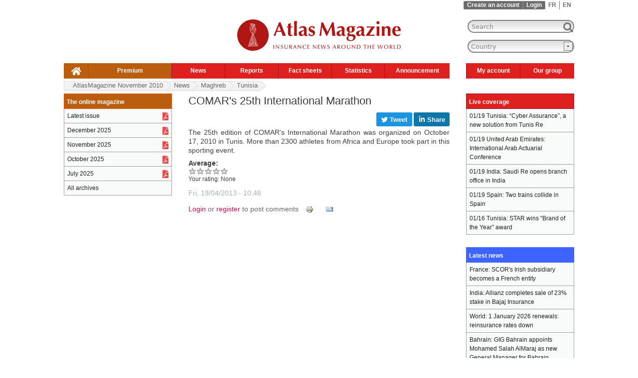

--- FILE ---
content_type: text/html; charset=utf-8
request_url: https://www.atlas-mag.net/en/article/comars-25th-international-marathon
body_size: 9842
content:
<!DOCTYPE html>
<html xmlns="http://www.w3.org/1999/xhtml" prefix="og: http://ogp.me/ns#" xml:lang="en" lang="en" dir="ltr">

<head>
<meta http-equiv="Content-Type" content="text/html; charset=utf-8" />
   <!-- Google Tag Manager pour perf j'ai change j.async=true en j.defer=true -->
   <script>(function(w,d,s,l,i){w[l]=w[l]||[];w[l].push({'gtm.start':new Date().getTime(),event:'gtm.js'});var f=d.getElementsByTagName(s)[0],j=d.createElement(s),dl=l!='dataLayer'?'&l='+l:'';j.defer=true;j.src='https://www.googletagmanager.com/gtm.js?id='+i+dl;f.parentNode.insertBefore(j,f);
  })(window,document,'script','dataLayer','GTM-TQTQN9J');</script>
   <!-- End Google Tag Manager -->
   <!-- <title head_title, $site_slogan>COMAR&#039;s 25th International Marathon, Insurance News</title> -->
   <!-- <title title>COMAR&#039;s 25th International Marathon</title> -->
   <!-- <title language->language>en </title> -->
   <!-- <title language->dir>ltr</title> -->
   <!-- <title is_front></title> -->
<title>COMAR&#039;s 25th International Marathon</title>
   <!-- <meta name="viewport" content="width=1256"/>  -->
<!-- NV VIEWPORT POUR MOBILE AU LIEU DE L'ANCIEN A 1256 -->  
  <meta name="viewport" content="width=device-width, initial-scale=1"/>
   <meta http-equiv="Content-Type" content="text/html; charset=utf-8" />
<link rel="shortcut icon" href="/sites/all/themes/mwatlas/favicon.ico" type="image/x-icon" />
<link rel="alternate" hreflang="en" href="https://www.atlas-mag.net/en/article/comars-25th-international-marathon" />
<link rel="alternate" hreflang="fr" href="https://www.atlas-mag.net/article/25eme-marathon-international-de-la-comar" />
<meta property="og:title" content="COMAR's 25th International Marathon" />
<meta name="description" content="The 25th edition of COMAR's International Marathon was organized on October 17, 2010 in Tunis. More than 2300 athletes from Africa and Europe took part in this sporting event." />
<meta property="og:description" content="The 25th edition of COMAR's International Marathon was organized on October 17, 2010 in Tunis. More than 2300 athletes from Africa and Europe took part in this sporting event." />
<meta name="keywords" content="atlas,magazine,mag,actualité,assurance,réassurance,Maghreb,Tunisia" />
<link rel="canonical" href="https://www.atlas-mag.net/en/article/comars-25th-international-marathon" />
<meta property="og:url" content="https://www.atlas-mag.net/en/article/comars-25th-international-marathon" />
<meta name="revisit-after" content="1 day" />
 
    <link type="text/css" rel="stylesheet" media="all" href="/sites/default/files/css/css_5d39a0f17211b3cf2381cc501a114397.css" />
<link type="text/css" rel="stylesheet" media="print" href="/sites/default/files/css/css_934bf861cb4b1a5e37ff271c83ce40dd.css" />
<!--[if IE]>
<link type="text/css" rel="stylesheet" media="all" href="/sites/all/themes/mwatlas/css/ie.css?I" />
<![endif]-->
<!--[if lte IE 7]>
<link type="text/css" rel="stylesheet" media="all" href="/sites/all/themes/mwatlas/css/ie7.css?I" />
<![endif]-->
<!--[if lte IE 6]>
<link type="text/css" rel="stylesheet" media="all" href="/sites/all/themes/mwatlas/css/ie6.css?I" />
<![endif]-->
  <script type="text/javascript" src="/sites/default/files/js/js_cb6b7903ead951b298d502f3945bd133.js"></script>
<script type="text/javascript">
<!--//--><![CDATA[//><!--
jQuery.extend(Drupal.settings, { "basePath": "/", "dhtmlMenu": { "slide": 0, "siblings": 0, "relativity": 0, "children": 0, "clone": 0, "doubleclick": 0 }, "fivestar": { "titleUser": "Your rating: ", "titleAverage": "Average: ", "feedbackSavingVote": "Saving your vote...", "feedbackVoteSaved": "Your vote has been saved.", "feedbackDeletingVote": "Deleting your vote...", "feedbackVoteDeleted": "Your vote has been deleted." }, "googleanalytics": { "trackOutbound": 1, "trackMailto": 1, "trackDownload": 1, "trackDownloadExtensions": "7z|aac|arc|arj|asf|asx|avi|bin|csv|doc|exe|flv|gif|gz|gzip|hqx|jar|jpe?g|js|mp(2|3|4|e?g)|mov(ie)?|msi|msp|pdf|phps|png|ppt|qtm?|ra(m|r)?|sea|sit|tar|tgz|torrent|txt|wav|wma|wmv|wpd|xls|xml|z|zip" }, "lightbox2": { "rtl": "0", "file_path": "/(\\w\\w/)sites/default/files", "default_image": "/sites/all/modules/lightbox2/images/brokenimage.jpg", "border_size": 10, "font_color": "000", "box_color": "fff", "top_position": "", "overlay_opacity": "0.8", "overlay_color": "000", "disable_close_click": 1, "resize_sequence": 0, "resize_speed": 200, "fade_in_speed": 200, "slide_down_speed": 300, "use_alt_layout": 0, "disable_resize": 1, "disable_zoom": 0, "force_show_nav": 0, "show_caption": 0, "loop_items": 0, "node_link_text": "View Image Details", "node_link_target": 0, "image_count": "Image !current of !total", "video_count": "Video !current of !total", "page_count": "Page !current of !total", "lite_press_x_close": "press \x3ca href=\"#\" onclick=\"hideLightbox(); return FALSE;\"\x3e\x3ckbd\x3ex\x3c/kbd\x3e\x3c/a\x3e to close", "download_link_text": "", "enable_login": false, "enable_contact": false, "keys_close": "c x 27", "keys_previous": "p 37", "keys_next": "n 39", "keys_zoom": "z", "keys_play_pause": "32", "display_image_size": "original", "image_node_sizes": "()", "trigger_lightbox_classes": "", "trigger_lightbox_group_classes": "", "trigger_slideshow_classes": "", "trigger_lightframe_classes": "", "trigger_lightframe_group_classes": "", "custom_class_handler": "lightbox", "custom_trigger_classes": "img.lightbox", "disable_for_gallery_lists": 1, "disable_for_acidfree_gallery_lists": true, "enable_acidfree_videos": true, "slideshow_interval": 5000, "slideshow_automatic_start": true, "slideshow_automatic_exit": true, "show_play_pause": true, "pause_on_next_click": false, "pause_on_previous_click": true, "loop_slides": false, "iframe_width": 600, "iframe_height": 400, "iframe_border": 1, "enable_video": 0 }, "spamspan": { "m": "spamspan", "u": "u", "d": "d", "h": "h", "t": "t" }, "custom_search": { "form_target": "_self", "solr": 0 }, "superfish": { "2": { "id": "2", "sf": { "delay": "300", "animation": { "opacity": "show", "height": "show" }, "speed": "fast", "autoArrows": false, "dropShadows": false, "disableHI": false }, "plugins": { "touchscreen": { "mode": "always_active" }, "supposition": false, "bgiframe": false, "smallscreen": { "title": "Header english" } } } } });
//--><!]]>
</script>
</head>
<body class="not-front not-logged-in node-type-story i18n-en page-article-comars-25th-international-marathon section-article two-sidebars">
  <!-- Google Tag Manager (noscript) -->
  <noscript><iframe src="https://www.googletagmanager.com/ns.html?id=GTM-TQTQN9J" height="0" width="0" style="display:none;visibility:hidden"></iframe></noscript>
  <!-- End Google Tag Manager (noscript) -->

  
  <div id="page-wrapper"><div id="page">

    <div id="header-top"><div class="section clearfix">
      <div class="region region-header-top">
  <div id="block-locale-0" class="block block-locale region-odd odd region-count-1 count-5">
  
  <div class="content">
    <ul class="links"><li class="fr first"><a href="/article/25eme-marathon-international-de-la-comar" class="language-link">FR</a></li>
<li class="en last active"><a href="/en/article/comars-25th-international-marathon" class="language-link active">EN</a></li>
</ul>  </div>

  </div> <!-- /.block -->
<div id="block-block-12" class="block block-block region-even even region-count-2 count-6">
  
  <div class="content">
    <ul class="maccount"><li class="register"><a href="/en/user/register">Create an account</a></li><li class="login"><a href="/en/user?destination=article/comars-25th-international-marathon">Login</a></li>  </div>

  </div> <!-- /.block -->
</div> <!-- /.region -->
   
    </div></div>
    
    <div id="header"><div class="section clearfix">

              <a href="/en" title="Home" rel="home" id="logo"><img width="328" height="73" src="/sites/all/themes/mwatlas/logo_en.svg" alt="Home" /></a>
      
              <div id="name-and-slogan">
          
        </div> <!-- /#name-and-slogan -->
      
      
      <div class="region region-header">
  <div id="block-atlaslastupdate-0" class="block block-atlaslastupdate region-odd odd region-count-1 count-7">
  
  <div class="content">
    Last update: January 19, 16h32  </div>

  </div> <!-- /.block -->
<div id="block-search-0" class="block block-search region-even even region-count-2 count-8">
  
  <div class="content">
    <form action="/en/article/comars-25th-international-marathon"  accept-charset="UTF-8" method="post" id="search-block-form" class="search-form">
<div><div class="container-inline">
  
<div class="form-item" id="edit-search-block-form-1-wrapper">
 <label class="element-invisible" for="edit-search-block-form-1"> : </label>
 <input type="text" maxlength="128" name="search_block_form" id="edit-search-block-form-1" size="20" value="Search" title="Enter the terms you wish to search for." class="form-text  custom-search-default-value custom-search-box" />
</div>
<input type="submit" name="op" id="edit-submit" value=" "  class="form-submit" />
<input type="hidden" name="form_build_id" id="form-bdc21223e846c9c092e63ea1ea5d4a9c" value="form-bdc21223e846c9c092e63ea1ea5d4a9c"  />
<input type="hidden" name="form_id" id="edit-search-block-form" value="search_block_form"  />
<input type="hidden" name="default_text" id="edit-default-text" value="Search"  class="default-text" />
</div>

</div></form>
  </div>

  </div> <!-- /.block -->
<div id="block-mwblocks-mwcountries" class="block block-mwblocks region-odd odd region-count-3 count-9">
  
  <div class="content">
    <FORM NAME="form1"><SELECT NAME="dest" onchange="window.location.href= this.form.dest.options[this.form.dest.selectedIndex].value"><OPTION VALUE="/en" class="invisible">Country</option><optgroup label="Region"></optgroup><OPTION VALUE="/en/taxonomy/term/5/all">Africa</option>
<OPTION VALUE="/en/taxonomy/term/3/all">Asia</option>
<OPTION VALUE="/en/taxonomy/term/2/all">Maghreb</option>
<OPTION VALUE="/en/taxonomy/term/11/all">Middle East</option>
<OPTION VALUE="/en/taxonomy/term/19/all">World</option><optgroup label="Country"></optgroup><OPTION VALUE="/en/taxonomy/term/430/all">Afghanistan</option>
<OPTION VALUE="/en/taxonomy/term/375/all">Albania</option>
<OPTION VALUE="/en/taxonomy/term/261/all">Algeria</option>
<OPTION VALUE="/en/taxonomy/term/431/all">Andorra</option>
<OPTION VALUE="/en/taxonomy/term/266/all">Angola</option>
<OPTION VALUE="/en/taxonomy/term/374/all">Argentina</option>
<OPTION VALUE="/en/taxonomy/term/317/all">Armenia</option>
<OPTION VALUE="/en/taxonomy/term/378/all">Australia</option>
<OPTION VALUE="/en/taxonomy/term/377/all">Austria</option>
<OPTION VALUE="/en/taxonomy/term/318/all">Azerbaijan</option>
<OPTION VALUE="/en/taxonomy/term/432/all">Bahamas</option>
<OPTION VALUE="/en/taxonomy/term/360/all">Bahrain</option>
<OPTION VALUE="/en/taxonomy/term/319/all">Bangladesh</option>
<OPTION VALUE="/en/taxonomy/term/381/all">Belarus</option>
<OPTION VALUE="/en/taxonomy/term/380/all">Belgium</option>
<OPTION VALUE="/en/taxonomy/term/267/all">Benin</option>
<OPTION VALUE="/en/taxonomy/term/638/all">Bermuda</option>
<OPTION VALUE="/en/taxonomy/term/433/all">Bolivia</option>
<OPTION VALUE="/en/taxonomy/term/382/all">Bosnia-Herzegovina</option>
<OPTION VALUE="/en/taxonomy/term/268/all">Botswana</option>
<OPTION VALUE="/en/taxonomy/term/379/all">Brazil</option>
<OPTION VALUE="/en/taxonomy/term/322/all">Brunei</option>
<OPTION VALUE="/en/taxonomy/term/383/all">Bulgaria</option>
<OPTION VALUE="/en/taxonomy/term/269/all">Burkina Faso</option>
<OPTION VALUE="/en/taxonomy/term/347/all">Burma</option>
<OPTION VALUE="/en/taxonomy/term/270/all">Burundi</option>
<OPTION VALUE="/en/taxonomy/term/323/all">Cambodia</option>
<OPTION VALUE="/en/taxonomy/term/271/all">Cameroon</option>
<OPTION VALUE="/en/taxonomy/term/384/all">Canada</option>
<OPTION VALUE="/en/taxonomy/term/272/all">Cape Verde</option>
<OPTION VALUE="/en/taxonomy/term/273/all">Central African Republic</option>
<OPTION VALUE="/en/taxonomy/term/312/all">Chad</option>
<OPTION VALUE="/en/taxonomy/term/385/all">Chile</option>
<OPTION VALUE="/en/taxonomy/term/348/all">China</option>
<OPTION VALUE="/en/taxonomy/term/386/all">Colombia </option>
<OPTION VALUE="/en/taxonomy/term/274/all">Comoros</option>
<OPTION VALUE="/en/taxonomy/term/435/all">Cook Islands</option>
<OPTION VALUE="/en/taxonomy/term/388/all">Croatia</option>
<OPTION VALUE="/en/taxonomy/term/436/all">Cuba</option>
<OPTION VALUE="/en/taxonomy/term/387/all">Cyprus</option>
<OPTION VALUE="/en/taxonomy/term/419/all">Czech Republic</option>
<OPTION VALUE="/en/taxonomy/term/277/all">Côte d'Ivoire</option>
<OPTION VALUE="/en/taxonomy/term/286/all">DR Congo</option>
<OPTION VALUE="/en/taxonomy/term/389/all">Denmark</option>
<OPTION VALUE="/en/taxonomy/term/279/all">Djibouti</option>
<OPTION VALUE="/en/taxonomy/term/390/all">Ecuador</option>
<OPTION VALUE="/en/taxonomy/term/361/all">Egypt</option>
<OPTION VALUE="/en/taxonomy/term/290/all">Equatorial Guinea</option>
<OPTION VALUE="/en/taxonomy/term/280/all">Eritrea</option>
<OPTION VALUE="/en/taxonomy/term/394/all">Estonia</option>
<OPTION VALUE="/en/taxonomy/term/293/all">Ethiopia</option>
<OPTION VALUE="/en/taxonomy/term/437/all">Fiji</option>
<OPTION VALUE="/en/taxonomy/term/395/all">Finland</option>
<OPTION VALUE="/en/taxonomy/term/22/all">France</option>
<OPTION VALUE="/en/taxonomy/term/260/all">Gabon</option>
<OPTION VALUE="/en/taxonomy/term/283/all">Gambia</option>
<OPTION VALUE="/en/taxonomy/term/327/all">Georgia</option>
<OPTION VALUE="/en/taxonomy/term/376/all">Germany</option>
<OPTION VALUE="/en/taxonomy/term/287/all">Ghana</option>
<OPTION VALUE="/en/taxonomy/term/398/all">Greece</option>
<OPTION VALUE="/en/taxonomy/term/438/all">Grenada</option>
<OPTION VALUE="/en/taxonomy/term/439/all">Guatemala</option>
<OPTION VALUE="/en/taxonomy/term/288/all">Guinea</option>
<OPTION VALUE="/en/taxonomy/term/289/all">Guinea-Bissau</option>
<OPTION VALUE="/en/taxonomy/term/453/all">Guyana</option>
<OPTION VALUE="/en/taxonomy/term/399/all">Haiti</option>
<OPTION VALUE="/en/taxonomy/term/454/all">Honduras</option>
<OPTION VALUE="/en/taxonomy/term/400/all">Hungary</option>
<OPTION VALUE="/en/taxonomy/term/402/all">Iceland</option>
<OPTION VALUE="/en/taxonomy/term/328/all">India</option>
<OPTION VALUE="/en/taxonomy/term/350/all">Indonesia</option>
<OPTION VALUE="/en/taxonomy/term/364/all">Iran</option>
<OPTION VALUE="/en/taxonomy/term/363/all">Iraq </option>
<OPTION VALUE="/en/taxonomy/term/401/all">Ireland</option>
<OPTION VALUE="/en/taxonomy/term/403/all">Italy</option>
<OPTION VALUE="/en/taxonomy/term/404/all">Jamaica</option>
<OPTION VALUE="/en/taxonomy/term/351/all">Japan</option>
<OPTION VALUE="/en/taxonomy/term/365/all">Jordan</option>
<OPTION VALUE="/en/taxonomy/term/331/all">Kazakhstan</option>
<OPTION VALUE="/en/taxonomy/term/263/all">Kenya</option>
<OPTION VALUE="/en/taxonomy/term/367/all">Kuwait</option>
<OPTION VALUE="/en/taxonomy/term/332/all">Kyrgyzstan</option>
<OPTION VALUE="/en/taxonomy/term/333/all">Laos</option>
<OPTION VALUE="/en/taxonomy/term/369/all">Lebanon</option>
<OPTION VALUE="/en/taxonomy/term/291/all">Lesotho</option>
<OPTION VALUE="/en/taxonomy/term/292/all">Liberia</option>
<OPTION VALUE="/en/taxonomy/term/315/all">Libya</option>
<OPTION VALUE="/en/taxonomy/term/455/all">Lithuania</option>
<OPTION VALUE="/en/taxonomy/term/406/all">Luxembourg</option>
<OPTION VALUE="/en/taxonomy/term/408/all">Macedonia</option>
<OPTION VALUE="/en/taxonomy/term/294/all">Madagascar</option>
<OPTION VALUE="/en/taxonomy/term/295/all">Malawi</option>
<OPTION VALUE="/en/taxonomy/term/335/all">Malaysia</option>
<OPTION VALUE="/en/taxonomy/term/337/all">Maldives</option>
<OPTION VALUE="/en/taxonomy/term/296/all">Mali</option>
<OPTION VALUE="/en/taxonomy/term/409/all">Malta</option>
<OPTION VALUE="/en/taxonomy/term/262/all">Maroc</option>
<OPTION VALUE="/en/taxonomy/term/456/all">Marshall Islands</option>
<OPTION VALUE="/en/taxonomy/term/316/all">Mauritania</option>
<OPTION VALUE="/en/taxonomy/term/297/all">Mauritius</option>
<OPTION VALUE="/en/taxonomy/term/407/all">Mexico</option>
<OPTION VALUE="/en/taxonomy/term/457/all">Moldova</option>
<OPTION VALUE="/en/taxonomy/term/458/all">Monaco</option>
<OPTION VALUE="/en/taxonomy/term/346/all">Mongolia</option>
<OPTION VALUE="/en/taxonomy/term/410/all">Montenegro</option>
<OPTION VALUE="/en/taxonomy/term/298/all">Mozambique</option>
<OPTION VALUE="/en/taxonomy/term/299/all">Namibia</option>
<OPTION VALUE="/en/taxonomy/term/459/all">Nauru</option>
<OPTION VALUE="/en/taxonomy/term/339/all">Nepal</option>
<OPTION VALUE="/en/taxonomy/term/414/all">Netherlands</option>
<OPTION VALUE="/en/taxonomy/term/412/all">New Zealand</option>
<OPTION VALUE="/en/taxonomy/term/460/all">Nicaragua</option>
<OPTION VALUE="/en/taxonomy/term/300/all">Niger</option>
<OPTION VALUE="/en/taxonomy/term/301/all">Nigeria</option>
<OPTION VALUE="/en/taxonomy/term/349/all">North Korea </option>
<OPTION VALUE="/en/taxonomy/term/411/all">Norway</option>
<OPTION VALUE="/en/taxonomy/term/370/all">Oman</option>
<OPTION VALUE="/en/taxonomy/term/341/all">Pakistan</option>
<OPTION VALUE="/en/taxonomy/term/1472/all">Palestine </option>
<OPTION VALUE="/en/taxonomy/term/461/all">Panama </option>
<OPTION VALUE="/en/taxonomy/term/413/all">Paraguay</option>
<OPTION VALUE="/en/taxonomy/term/417/all">Peru</option>
<OPTION VALUE="/en/taxonomy/term/342/all">Philippines</option>
<OPTION VALUE="/en/taxonomy/term/415/all">Poland </option>
<OPTION VALUE="/en/taxonomy/term/416/all">Portugal</option>
<OPTION VALUE="/en/taxonomy/term/371/all">Qatar</option>
<OPTION VALUE="/en/taxonomy/term/275/all">Republic of Congo</option>
<OPTION VALUE="/en/taxonomy/term/420/all">Romania</option>
<OPTION VALUE="/en/taxonomy/term/418/all">Russia</option>
<OPTION VALUE="/en/taxonomy/term/303/all">Rwanda</option>
<OPTION VALUE="/en/taxonomy/term/463/all">Saint Lucia</option>
<OPTION VALUE="/en/taxonomy/term/422/all">Salvador</option>
<OPTION VALUE="/en/taxonomy/term/464/all">San Marino</option>
<OPTION VALUE="/en/taxonomy/term/359/all">Saudi Arabia</option>
<OPTION VALUE="/en/taxonomy/term/304/all">Senegal</option>
<OPTION VALUE="/en/taxonomy/term/423/all">Serbia</option>
<OPTION VALUE="/en/taxonomy/term/305/all">Seychelles</option>
<OPTION VALUE="/en/taxonomy/term/306/all">Sierra Leone </option>
<OPTION VALUE="/en/taxonomy/term/343/all">Singapore</option>
<OPTION VALUE="/en/taxonomy/term/465/all">Slovakia</option>
<OPTION VALUE="/en/taxonomy/term/466/all">Slovenia</option>
<OPTION VALUE="/en/taxonomy/term/462/all">Solomon Islands</option>
<OPTION VALUE="/en/taxonomy/term/307/all">Somalia</option>
<OPTION VALUE="/en/taxonomy/term/265/all">South Africa</option>
<OPTION VALUE="/en/taxonomy/term/326/all">South Korea</option>
<OPTION VALUE="/en/taxonomy/term/23/all">Spain</option>
<OPTION VALUE="/en/taxonomy/term/345/all">Sri Lanka </option>
<OPTION VALUE="/en/taxonomy/term/309/all">Sudan</option>
<OPTION VALUE="/en/taxonomy/term/310/all">Swaziland</option>
<OPTION VALUE="/en/taxonomy/term/424/all">Sweden</option>
<OPTION VALUE="/en/taxonomy/term/425/all">Switzerland</option>
<OPTION VALUE="/en/taxonomy/term/372/all">Syria</option>
<OPTION VALUE="/en/taxonomy/term/366/all">Taiwan</option>
<OPTION VALUE="/en/taxonomy/term/354/all">Tajikistan</option>
<OPTION VALUE="/en/taxonomy/term/311/all">Tanzania</option>
<OPTION VALUE="/en/taxonomy/term/356/all">Thailand</option>
<OPTION VALUE="/en/taxonomy/term/264/all">Togo</option>
<OPTION VALUE="/en/taxonomy/term/467/all">Tonga</option>
<OPTION VALUE="/en/taxonomy/term/21/all">Tunisia</option>
<OPTION VALUE="/en/taxonomy/term/426/all">Turkey</option>
<OPTION VALUE="/en/taxonomy/term/357/all">Turkmenistan</option>
<OPTION VALUE="/en/taxonomy/term/302/all">Uganda</option>
<OPTION VALUE="/en/taxonomy/term/428/all">Ukraine</option>
<OPTION VALUE="/en/taxonomy/term/362/all">United Arab Emirates</option>
<OPTION VALUE="/en/taxonomy/term/421/all">United Kingdom</option>
<OPTION VALUE="/en/taxonomy/term/391/all">United States</option>
<OPTION VALUE="/en/taxonomy/term/427/all">Uruguay</option>
<OPTION VALUE="/en/taxonomy/term/340/all">Uzbekistan</option>
<OPTION VALUE="/en/taxonomy/term/429/all">Venezuela</option>
<OPTION VALUE="/en/taxonomy/term/358/all">Vietnam</option>
<OPTION VALUE="/en/taxonomy/term/373/all">Yemen </option>
<OPTION VALUE="/en/taxonomy/term/468/all">Yougoslavia</option>
<OPTION VALUE="/en/taxonomy/term/313/all">Zambia</option>
<OPTION VALUE="/en/taxonomy/term/314/all">Zimbabwe</option></SELECT></FORM>  </div>

  </div> <!-- /.block -->
<div id="block-superfish-2" class="block block-superfish region-even even region-count-4 count-10">
  
  <div class="content">
    <ul id="superfish-2" class="sf-menu sf-menu-header-left-english sf-horizontal sf-style-default sf-total-items-9 sf-parent-items-7 sf-single-items-2"><li id="menu-1549-2" class="first odd sf-item-1 sf-depth-1 sf-no-children"><a href="/en" title="" class="sf-depth-1" id="dhtml_menu-1549">.</a></li><li id="menu-1548-2" class="middle even sf-item-2 sf-depth-1 sf-no-children"><a href="https://www.atlas-mag.net/en/restricted_content?destination=restricted_content" title="" class="sf-depth-1" id="dhtml_menu-1548">Premium</a></li><li id="menu-1568-2" class="middle odd sf-item-3 sf-depth-1 sf-total-children-7 sf-parent-children-0 sf-single-children-7 menuparent"><a href="/en/taxonomy/term/10/all" title="" class="sf-depth-1 menuparent" id="dhtml_menu-1568">News</a><ul><li id="menu-1883-2" class="first odd sf-item-1 sf-depth-2 sf-no-children"><a href="/en/taxonomy/term/10%2C5" title="" class="sf-depth-2" id="dhtml_menu-1883">Africa</a></li><li id="menu-1884-2" class="middle even sf-item-2 sf-depth-2 sf-no-children"><a href="/en/taxonomy/term/10%2C3" title="" class="sf-depth-2" id="dhtml_menu-1884">Asia</a></li><li id="menu-1885-2" class="middle odd sf-item-3 sf-depth-2 sf-no-children"><a href="/en/taxonomy/term/10%2C2" title="" class="sf-depth-2" id="dhtml_menu-1885">Maghreb</a></li><li id="menu-1886-2" class="middle even sf-item-4 sf-depth-2 sf-no-children"><a href="/en/taxonomy/term/10%2C11" title="" class="sf-depth-2" id="dhtml_menu-1886">Middle East</a></li><li id="menu-1887-2" class="middle odd sf-item-5 sf-depth-2 sf-no-children"><a href="/en/taxonomy/term/10%2C19" title="" class="sf-depth-2" id="dhtml_menu-1887">World</a></li><li id="menu-9055-2" class="middle even sf-item-6 sf-depth-2 sf-no-children"><a href="/en/taxonomy/term/10/all" title="" class="sf-depth-2" id="dhtml_menu-9055">All news</a></li><li id="menu-10889-2" class="last odd sf-item-7 sf-depth-2 sf-no-children"><a href="/en/taxonomy/term/10%2C1896" title="" class="sf-depth-2" id="dhtml_menu-10889">Miscellaneous</a></li></ul></li><li id="menu-1879-2" class="middle even sf-item-4 sf-depth-1 sf-total-children-3 sf-parent-children-0 sf-single-children-3 menuparent"><a href="/en/category/categories/dossiers" title="" class="sf-depth-1 menuparent" id="dhtml_menu-1879">Reports</a><ul><li id="menu-1888-2" class="first odd sf-item-1 sf-depth-2 sf-no-children"><a href="/en/editorials" title="" class="sf-depth-2" id="dhtml_menu-1888">Editorials</a></li><li id="menu-1889-2" class="middle even sf-item-2 sf-depth-2 sf-no-children"><a href="/en/taxonomy/term/8%2C4" title="" class="sf-depth-2" id="dhtml_menu-1889">Focus</a></li><li id="menu-1890-2" class="last odd sf-item-3 sf-depth-2 sf-no-children"><a href="/en/taxonomy/term/8%2C16" title="" class="sf-depth-2" id="dhtml_menu-1890">Special</a></li></ul></li><li id="menu-1880-2" class="middle odd sf-item-5 sf-depth-1 sf-total-children-3 sf-parent-children-0 sf-single-children-3 menuparent"><a href="/en/category/categories/fiches" title="" class="sf-depth-1 menuparent" id="dhtml_menu-1880">Fact sheets</a><ul><li id="menu-1891-2" class="first odd sf-item-1 sf-depth-2 sf-no-children"><a href="/en/taxonomy/term/7%2C20" title="" class="sf-depth-2" id="dhtml_menu-1891">Portraits</a></li><li id="menu-1892-2" class="middle even sf-item-2 sf-depth-2 sf-no-children"><a href="/en/taxonomy/term/7%2C12" title="" class="sf-depth-2" id="dhtml_menu-1892">Countries</a></li><li id="menu-1893-2" class="last odd sf-item-3 sf-depth-2 sf-no-children"><a href="/en/taxonomy/term/7%2C14" title="" class="sf-depth-2" id="dhtml_menu-1893">Companies</a></li></ul></li><li id="menu-1881-2" class="middle even sf-item-6 sf-depth-1 sf-total-children-2 sf-parent-children-0 sf-single-children-2 menuparent"><a href="/en/category/categories/statistiques" title="" class="sf-depth-1 menuparent" id="dhtml_menu-1881">Statistics</a><ul><li id="menu-1894-2" class="first odd sf-item-1 sf-depth-2 sf-no-children"><a href="/en/taxonomy/term/15%2C12" title="" class="sf-depth-2" id="dhtml_menu-1894">Countries</a></li><li id="menu-1895-2" class="last even sf-item-2 sf-depth-2 sf-no-children"><a href="/en/taxonomy/term/15%2C14" title="" class="sf-depth-2" id="dhtml_menu-1895">Companies</a></li></ul></li><li id="menu-1882-2" class="middle odd sf-item-7 sf-depth-1 sf-total-children-3 sf-parent-children-0 sf-single-children-3 menuparent"><a href="/en/category/categories/evenements" title="" class="sf-depth-1 menuparent" id="dhtml_menu-1882">Announcement</a><ul><li id="menu-1896-2" class="first odd sf-item-1 sf-depth-2 sf-no-children"><a href="/en/taxonomy/term/6%2C13" title="" class="sf-depth-2" id="dhtml_menu-1896">Appointments</a></li><li id="menu-1897-2" class="middle even sf-item-2 sf-depth-2 sf-no-children"><a href="/en/taxonomy/term/6%2C1890" title="" class="sf-depth-2" id="dhtml_menu-1897">Agenda</a></li><li id="menu-10903-2" class="last odd sf-item-3 sf-depth-2 sf-no-children"><a href="/en/category/categories/offres-demploi" title="" class="sf-depth-2" id="dhtml_menu-10903">Job offers</a></li></ul></li><li id="menu-2898-2" class="middle even sf-item-8 sf-depth-1 sf-total-children-4 sf-parent-children-0 sf-single-children-4 menuparent"><a href="https://atlas-mag.net/en/user" title="" class="sf-depth-1 menuparent" id="dhtml_menu-2898">My account</a><ul><li id="menu-2901-2" class="first odd sf-item-1 sf-depth-2 sf-no-children"><a href="https://atlas-mag.net/en/newsletter/subscriptions?destination=newsletter/subscriptions" title="Free subscription to the magazine" class="sf-depth-2" id="dhtml_menu-2901">Subscribe to the magazine</a></li><li id="menu-2899-2" class="middle even sf-item-2 sf-depth-2 sf-no-children"><a href="https://atlas-mag.net/en/mwalert/subscription?destination=mwalert/subscription" title="Subscription to the Insurance News" class="sf-depth-2" id="dhtml_menu-2899">Subscribe to Weekly Emails</a></li><li id="menu-2900-2" class="middle odd sf-item-3 sf-depth-2 sf-no-children"><a href="https://atlas-mag.net/en/syndication/builder?destination=syndication/builder" title="Subscription to the RSS feed service" class="sf-depth-2" id="dhtml_menu-2900">Subscribe to the RSS feed</a></li><li id="menu-9057-2" class="last even sf-item-4 sf-depth-2 sf-no-children"><a href="https://atlas-mag.net/en/user" title="" class="sf-depth-2" id="dhtml_menu-9057">View profile</a></li></ul></li><li id="menu-2902-2" class="last odd sf-item-9 sf-depth-1 sf-total-children-3 sf-parent-children-0 sf-single-children-3 menuparent"><a href="http://www.group-atlas.com/english/" title="The Atlas group" class="sf-depth-1 menuparent" id="dhtml_menu-2902">Our group</a><ul><li id="menu-2903-2" class="first odd sf-item-1 sf-depth-2 sf-no-children"><a href="/en/atlas-magazine" title="About AtlasMagazine" class="sf-depth-2" id="dhtml_menu-2903">About</a></li><li id="menu-2904-2" class="middle even sf-item-2 sf-depth-2 sf-no-children"><a href="https://www.atlas-mag.net/en/contact-us" title="" class="sf-depth-2" id="dhtml_menu-2904">Contact</a></li><li id="menu-2905-2" class="last odd sf-item-3 sf-depth-2 sf-no-children"><a href="http://www.group-atlas.com/english/" title="The Atlas Group" class="sf-depth-2" id="dhtml_menu-2905">The group</a></li></ul></li></ul>  </div>

  </div> <!-- /.block -->
</div> <!-- /.region -->

    </div></div> <!-- /.section, /#header -->

    <div id="main-wrapper"><div id="main" class="clearfix with-navigation">

      <div id="content" class="column"><div class="section">

        
        		
        		
						
									<h1 class="title">COMAR&#039;s 25th International Marathon</h1>
				
                        
        

        <div id="content-area">
		  		  			<div id="node-10284" class="node node-type-story clearfix">
  
  
  
  <div class="content">
    <div class="atm_social_bar_large atm_social_en"><div class="atm_social_right"><div class="atm_social_facebook_button atm_social_button"><iframe src="https://www.facebook.com/plugins/like.php?href=https%3A%2F%2Fwww.atlas-mag.net%2Fen%2Farticle%2Fcomars-25th-international-marathon&amp;layout=button&amp;action=like&amp;locale=en_US&amp;size=large&amp;share=true&amp;appId" scrolling="no" frameborder="0" allowfullscreen="true" allow="autoplay; clipboard-write; encrypted-media; picture-in-picture; web-share"></iframe></div><a class="atm_social_twitter_share_button atm_social_button atm_social_button_left_margin" href="https://twitter.com/intent/tweet?url=https%3A%2F%2Fwww.atlas-mag.net%2Fen%2Farticle%2Fcomars-25th-international-marathon&amp;text=COMAR%27s+25th+International+Marathon" onclick="window.open(this.href, 'mywin','left=20,top=20,width=500,height=500,toolbar=1,resizable=0'); return false;"><span>
                          <span class="atm_social_share_icon atm_social_twitter_share_icon">
                              <svg xmlns="http://www.w3.org/2000/svg" viewBox="0 0 24 24" fill="white"><path d="M24 4.557c-.883.392-1.832.656-2.828.775 1.017-.609 1.798-1.574 2.165-2.724-.951.564-2.005.974-3.127 1.195-.897-.957-2.178-1.555-3.594-1.555-3.179 0-5.515 2.966-4.797 6.045-4.091-.205-7.719-2.165-10.148-5.144-1.29 2.213-.669 5.108 1.523 6.574-.806-.026-1.566-.247-2.229-.616-.054 2.281 1.581 4.415 3.949 4.89-.693.188-1.452.232-2.224.084.626 1.956 2.444 3.379 4.6 3.419-2.07 1.623-4.678 2.348-7.29 2.04 2.179 1.397 4.768 2.212 7.548 2.212 9.142 0 14.307-7.721 13.995-14.646.962-.695 1.797-1.562 2.457-2.549z"></path></svg>
                          </span>
                          <span class="atm_social_share_text atm_social_twitter_share_text">
                              Tweet
                          </span>
                      </span></a><a class="atm_social_linkedin_share_button atm_social_button atm_social_button_left_margin" href="https://www.linkedin.com/shareArticle?url=https%3A%2F%2Fwww.atlas-mag.net%2Fen%2Farticle%2Fcomars-25th-international-marathon&amp;source=Atlas Magazine&amp;mini=true" onclick="window.open(this.href, 'mywin','left=20,top=20,width=500,height=500,toolbar=1,resizable=0'); return false;"><span>
                          <span class="atm_social_share_icon atm_social_linkedin_share_icon">
                              <svg xmlns="http://www.w3.org/2000/svg" viewBox="0 0 15 16" fill="white"><path d="M 3 16 h -3 v -11 h 3 v 11 z m -1.5 -12.268 c -0.966 0 -1.75 -0.79 -1.75 -1.764 s 0.784 -1.764 1.75 -1.764 s 1.75 0.79 1.75 1.764 s -0.783 1.764 -1.75 1.764 z m 13.5 12.268 h -3 v -5.604 c 0 -3.368 -4 -3.113 -4 0 v 5.604 h -3 v -11 h 3 v 1.765 c 1.396 -2.586 7 -2.777 7 2.476 v 6.759 z"></path></svg>
                          </span>
                          <span class="atm_social_share_text atm_social_linkedin_share_text"></span>
                      </span></a></div></div><div id="atm_news"><p>The 25th edition of COMAR's International Marathon was organized on October 17, 2010 in Tunis. More than 2300 athletes from Africa and Europe took part in this sporting event.</p></div><div class="fivestar-static-form-item"><div class="form-item">
 <label>Average: </label>
 <div class="fivestar-widget-static fivestar-widget-static-vote fivestar-widget-static-5 clear-block"><div class="star star-1 star-odd star-first"><span class="off">0</span></div><div class="star star-2 star-even"><span class="off"></span></div><div class="star star-3 star-odd"><span class="off"></span></div><div class="star star-4 star-even"><span class="off"></span></div><div class="star star-5 star-odd star-last"><span class="off"></span></div></div>
 <div class="description"><div class="fivestar-summary fivestar-summary-user"><span class="user-rating">Your rating: <span>None</span></span></div></div>
</div>
</div>  </div>

      <div class="meta">
              <span class="submitted">
          Fri, 19/04/2013 - 10:46        </span>
      
    </div>
    <ul class="links"><li class="comment_forbidden first"><span><a href="/en/user/login?destination=comment%2Freply%2F10284%23comment-form">Login</a> or <a href="/en/user/register?destination=comment%2Freply%2F10284%23comment-form">register</a> to post comments</span></li>
<li class="print_html"><a href="/en/print/10284" title="Display a printer-friendly version of this page." class="print-page" rel="nofollow"><img src="/sites/all/modules/print/icons/print_icon.gif" alt="Printer-friendly version" title="Printer-friendly version" width="16" height="16" class="print-icon" /></a></li>
<li class="print_mail last"><a href="/en/printmail/article/comars-25th-international-marathon" title="Send this page by email." class="print-mail" rel="nofollow"><img src="/sites/all/modules/print/icons/mail_icon.gif" alt="Send by email" title="Send by email" width="16" height="16" class="print-icon" /></a></li>
</ul></div> <!-- /.node -->
		   
        </div>


        		                        		
      </div></div> <!-- /.section, /#content -->

              <div id="navigation"><div class="section clearfix">

     
      
          
          <div class="region region-navigation">
  <div id="block-atlasbreadcrumb-0" class="block block-atlasbreadcrumb region-odd even region-count-1 count-4">
  
  <div class="content">
    <div id="breadcrumb"><ul class="links"><li class="breadcrumb-3 first"><div class="view view-issues-existing view-id-issues_existing view-display-id-reference_field_1 view-dom-id-1 view-issues-existing view-id-issues_existing view-display-id-reference_field_1 view-dom-id-1">
  
  
  
  
      <div class="view-content">
        <div class="views-row views-row-1 views-row-odd views-row-first views-row-last clearfix">
      
  <div class="views-field-field-date-value">
                <span class="field-content"><a href="/en/issue/the-crash-tests">AtlasMagazine <span class="date-display-single">November 2010</span></a></span>
  </div>
  
  <div class="views-field-language">
                <span class="field-content">English</span>
  </div>
  </div>
    </div>
  
  
  
  
  
  
</div> <!-- /.view -->
</li><li class="breadcrumb-2"><a href="/en/category/categories/actualites" rel="tag" title="">News</a></li><li class="breadcrumb-1"><a href="/en/category/regions-geographiques/maghreb" rel="tag" title="">Maghreb</a></li><li class="breadcrumb-0 last"><a href="/en/category/pays/tunisie" rel="tag" title="">Tunisia</a></li></ul></div>  </div>

  </div> <!-- /.block -->
</div> <!-- /.region -->

        </div></div> <!-- /.section, /#navigation -->
      
      <div class="region region-sidebar-first column sidebar"><div class="section">
  <div id="block-mwblocks-mwarchives" class="block block-mwblocks region-odd odd region-count-1 count-1">
      <h2 class="title">The online magazine</h2>
  
  <div class="content">
    <div class="item-list"><ul><li class="first"><a href="/en/issue/atlas-magazine-no-227-january-2026">Latest issue</a><div class="pdf"><a href="https://www.atlas-mag.net/sites/default/files/AtlasMagazine_2026-01_en.pdf" type=" ;length=3527818" target="_blank" rel="nofollow" aria-label="Latest issue"></a></div></li>
<li><a href="/en/issue/atlas-magazine-n-226-december-2025">December 2025</a><div class="pdf"><a href="https://www.atlas-mag.net/sites/default/files/AtlasMagazine_2025-12_en.pdf" type=" ;length=2774801" target="_blank" rel="nofollow" aria-label="December 2025"></a></div></li>
<li><a href="/en/issue/atlas-magazine-n-225-november-2025">November 2025</a><div class="pdf"><a href="https://www.atlas-mag.net/sites/default/files/AtlasMagazine_2025-11_en.pdf" type=" ;length=2266306" target="_blank" rel="nofollow" aria-label="November 2025"></a></div></li>
<li><a href="/en/issue/atlas-magazine-no-224-october-2025">October 2025</a><div class="pdf"><a href="https://www.atlas-mag.net/sites/default/files/AtlasMagazine_2025-10_en.pdf" type=" ;length=2235979" target="_blank" rel="nofollow" aria-label="October 2025"></a></div></li>
<li><a href="/en/issue/artificial-intelligence-prospects-and-challenges">July 2025</a><div class="pdf"><a href="https://www.atlas-mag.net/sites/default/files/AtlasMagazine_2025-07_en_0.pdf" type=" ;length=2344433" target="_blank" rel="nofollow" aria-label="July 2025"></a></div></li>
<li class="last"><a href="/en/issues">All archives</a></li>
</ul></div>  </div>

  </div> <!-- /.block -->
</div></div> <!-- /.section, /.region -->

      <div class="region region-sidebar-second column sidebar"><div class="section">
  <div id="block-views-alerts-block_1" class="block block-views region-odd even region-count-1 count-2">
  
  <div class="content">
    <div class="view view-alerts view-id-alerts view-display-id-block_1 view-dom-id-2 view-alerts view-id-alerts view-display-id-block_1 view-dom-id-2">
  
      <div class="view-header">
      Live coverage    </div>
  
  
  
      <div class="view-content">
        <div class="views-row views-row-1 views-row-odd views-row-first clearfix">
    <div class="views-field-date">01/19</div>

            <div class="views-field-tid teaser_expanded teaser_empty" style=";">
                <span class="field-content"><div class="item-list"><ul><li class="first"><a href="/en/article/cyber-assurance-a-new-solution-from-tunis-re"><span class="tid">Maghreb</span><span class="separator">:</span></a></li>
<li class="last"><a href="/en/article/cyber-assurance-a-new-solution-from-tunis-re"><span class="tid">Tunisia</span><span class="separator">:</span></a></li>
</ul></div></span>
	</div>
       <div class="views-field-title teaser_expanded teaser_empty" style=";">
                <span class="field-content"><a href="/en/article/cyber-assurance-a-new-solution-from-tunis-re">“Cyber Assurance”, a new solution from Tunis Re</a></span>
	</div>

  </div>
  <div class="views-row views-row-2 views-row-even clearfix">
    <div class="views-field-date">01/19</div>

            <div class="views-field-tid teaser_expanded teaser_empty" style=";">
                <span class="field-content"><div class="item-list"><ul><li class="first"><a href="/en/article/international-arab-actuarial-conference"><span class="tid">Middle East</span><span class="separator">:</span></a></li>
<li class="last"><a href="/en/article/international-arab-actuarial-conference"><span class="tid">United Arab Emirates</span><span class="separator">:</span></a></li>
</ul></div></span>
	</div>
       <div class="views-field-title teaser_expanded teaser_empty" style=";">
                <span class="field-content"><a href="/en/article/international-arab-actuarial-conference">International Arab Actuarial Conference</a></span>
	</div>

  </div>
  <div class="views-row views-row-3 views-row-odd clearfix">
    <div class="views-field-date">01/19</div>

            <div class="views-field-tid teaser_expanded teaser_empty" style=";">
                <span class="field-content"><div class="item-list"><ul><li class="first"><a href="/en/article/saudi-re-opens-branch-office-in-india"><span class="tid">Asia</span><span class="separator">:</span></a></li>
<li class="last"><a href="/en/article/saudi-re-opens-branch-office-in-india"><span class="tid">India</span><span class="separator">:</span></a></li>
</ul></div></span>
	</div>
       <div class="views-field-title teaser_expanded teaser_empty" style=";">
                <span class="field-content"><a href="/en/article/saudi-re-opens-branch-office-in-india">Saudi Re opens branch office in India</a></span>
	</div>

  </div>
  <div class="views-row views-row-4 views-row-even clearfix">
    <div class="views-field-date">01/19</div>

       <div class="views-field-filepath teaser_compact" style=";">
                <span class="field-content"><a href="/en/article/two-trains-collide-in-spain" aria-label="Two trains collide in Spain"><img src="https://www.atlas-mag.net/sites/default/files/imagecache/atm_thumbnail/images/AtlasMagazine_2026-01-No227/images/accident-trains-espagne.jpg" alt="" title="" loading="lazy" width="150" height="88" class="imagecache imagecache-atm_thumbnail"/></a></span>
	</div>
            <div class="views-field-tid teaser_compact" style=";">
                <span class="field-content"><div class="item-list"><ul><li class="first"><a href="/en/article/two-trains-collide-in-spain"><span class="tid">World</span><span class="separator">:</span></a></li>
<li class="last"><a href="/en/article/two-trains-collide-in-spain"><span class="tid">Spain</span><span class="separator">:</span></a></li>
</ul></div></span>
	</div>
       <div class="views-field-title teaser_compact" style=";">
                <span class="field-content"><a href="/en/article/two-trains-collide-in-spain">Two trains collide in Spain</a></span>
	</div>

  </div>
  <div class="views-row views-row-5 views-row-odd views-row-last clearfix">
    <div class="views-field-date">01/16</div>

            <div class="views-field-tid teaser_expanded teaser_empty" style=";">
                <span class="field-content"><div class="item-list"><ul><li class="first"><a href="/en/article/star-wins-brand-of-the-year-award"><span class="tid">Maghreb</span><span class="separator">:</span></a></li>
<li class="last"><a href="/en/article/star-wins-brand-of-the-year-award"><span class="tid">Tunisia</span><span class="separator">:</span></a></li>
</ul></div></span>
	</div>
       <div class="views-field-title teaser_expanded teaser_empty" style=";">
                <span class="field-content"><a href="/en/article/star-wins-brand-of-the-year-award">STAR wins “Brand of the Year” award</a></span>
	</div>

  </div>
    </div>
  
  
  
  
  
  
</div> <!-- /.view -->
  </div>

  </div> <!-- /.block -->
<div id="block-views-last_news-block_1" class="block block-views region-even odd region-count-2 count-3">
  
  <div class="content">
    <div class="view view-last-news view-id-last_news view-display-id-block_1 view-dom-id-3 view-last-news view-id-last_news view-display-id-block_1 view-dom-id-3">
  
      <div class="view-header">
      Latest news    </div>
  
  
  
      <div class="view-content">
        <div class="views-row views-row-1 views-row-odd views-row-first clearfix">
      
  <div class="views-field-tid">
                <span class="field-content"><div class="item-list"><ul><li class="first"><a href="/en/article/scor-s-irish-subsidiary-becomes-a-french-entity"><span class="tid">World</span><span class="separator">:</span></a></li>
<li class="last"><a href="/en/article/scor-s-irish-subsidiary-becomes-a-french-entity"><span class="tid">France</span><span class="separator">:</span></a></li>
</ul></div></span>
  </div>
  
  <div class="views-field-title">
                <span class="field-content"><a href="/en/article/scor-s-irish-subsidiary-becomes-a-french-entity">SCOR&#039;s Irish subsidiary becomes a French entity</a></span>
  </div>
  </div>
  <div class="views-row views-row-2 views-row-even clearfix">
      
  <div class="views-field-tid">
                <span class="field-content"><div class="item-list"><ul><li class="first"><a href="/en/article/allianz-completes-sale-of-23-stake-in-bajaj-insurance"><span class="tid">Asia</span><span class="separator">:</span></a></li>
<li class="last"><a href="/en/article/allianz-completes-sale-of-23-stake-in-bajaj-insurance"><span class="tid">India</span><span class="separator">:</span></a></li>
</ul></div></span>
  </div>
  
  <div class="views-field-title">
                <span class="field-content"><a href="/en/article/allianz-completes-sale-of-23-stake-in-bajaj-insurance">Allianz completes sale of 23% stake in Bajaj Insurance</a></span>
  </div>
  </div>
  <div class="views-row views-row-3 views-row-odd clearfix">
      
  <div class="views-field-tid">
                <span class="field-content"><div class="item-list"><ul><li class="first last"><a href="/en/article/1-january-2026-renewals-reinsurance-rates-down"><span class="tid">World</span><span class="separator">:</span></a></li>
</ul></div></span>
  </div>
  
  <div class="views-field-title">
                <span class="field-content"><a href="/en/article/1-january-2026-renewals-reinsurance-rates-down">1 January 2026 renewals: reinsurance rates down</a></span>
  </div>
  </div>
  <div class="views-row views-row-4 views-row-even clearfix">
      
  <div class="views-field-tid">
                <span class="field-content"><div class="item-list"><ul><li class="first"><a href="/en/article/gig-bahrain-appoints-mohamed-salah-al-meraj-as-new-general-manager-for-bahrain-operations"><span class="tid">Middle East</span><span class="separator">:</span></a></li>
<li class="last"><a href="/en/article/gig-bahrain-appoints-mohamed-salah-al-meraj-as-new-general-manager-for-bahrain-operations"><span class="tid">Bahrain</span><span class="separator">:</span></a></li>
</ul></div></span>
  </div>
  
  <div class="views-field-title">
                <span class="field-content"><a href="/en/article/gig-bahrain-appoints-mohamed-salah-al-meraj-as-new-general-manager-for-bahrain-operations">GIG Bahrain appoints Mohamed Salah AlMaraj as new General Manager for Bahrain operations</a></span>
  </div>
  </div>
  <div class="views-row views-row-5 views-row-odd clearfix">
      
  <div class="views-field-tid">
                <span class="field-content"><div class="item-list"><ul><li class="first"><a href="/en/article/star-raises-share-capital"><span class="tid">Maghreb</span><span class="separator">:</span></a></li>
<li class="last"><a href="/en/article/star-raises-share-capital"><span class="tid">Tunisia</span><span class="separator">:</span></a></li>
</ul></div></span>
  </div>
  
  <div class="views-field-title">
                <span class="field-content"><a href="/en/article/star-raises-share-capital">STAR raises share capital</a></span>
  </div>
  </div>
  <div class="views-row views-row-6 views-row-even clearfix">
      
  <div class="views-field-tid">
                <span class="field-content"><div class="item-list"><ul><li class="first"><a href="/en/article/scor-group-renews-its-contingent-capital-facility"><span class="tid">World</span><span class="separator">:</span></a></li>
<li class="last"><a href="/en/article/scor-group-renews-its-contingent-capital-facility"><span class="tid">France</span><span class="separator">:</span></a></li>
</ul></div></span>
  </div>
  
  <div class="views-field-title">
                <span class="field-content"><a href="/en/article/scor-group-renews-its-contingent-capital-facility">SCOR Group renews its contingent capital facility</a></span>
  </div>
  </div>
  <div class="views-row views-row-7 views-row-odd clearfix">
      
  <div class="views-field-tid">
                <span class="field-content"><div class="item-list"><ul><li class="first"><a href="/en/article/wafa-assurance-wins-customer-service-of-the-year-2026-award"><span class="tid">Maghreb</span><span class="separator">:</span></a></li>
<li class="last"><a href="/en/article/wafa-assurance-wins-customer-service-of-the-year-2026-award"><span class="tid">Morocco</span><span class="separator">:</span></a></li>
</ul></div></span>
  </div>
  
  <div class="views-field-title">
                <span class="field-content"><a href="/en/article/wafa-assurance-wins-customer-service-of-the-year-2026-award">Wafa Assurance wins “Customer Service of the Year 2026” award</a></span>
  </div>
  </div>
  <div class="views-row views-row-8 views-row-even clearfix">
      
  <div class="views-field-tid">
                <span class="field-content"><div class="item-list"><ul><li class="first"><a href="/en/article/sanlamallianz-madagascar-launches-its-new-mobile-app-m-lam"><span class="tid">Africa</span><span class="separator">:</span></a></li>
<li class="last"><a href="/en/article/sanlamallianz-madagascar-launches-its-new-mobile-app-m-lam"><span class="tid">Madagascar</span><span class="separator">:</span></a></li>
</ul></div></span>
  </div>
  
  <div class="views-field-title">
                <span class="field-content"><a href="/en/article/sanlamallianz-madagascar-launches-its-new-mobile-app-m-lam">SanlamAllianz Madagascar launches its new mobile app, “M&#039;LAM”</a></span>
  </div>
  </div>
  <div class="views-row views-row-9 views-row-odd clearfix">
      
  <div class="views-field-tid">
                <span class="field-content"><div class="item-list"><ul><li class="first"><a href="/en/article/bms-group-opens-office-in-difc"><span class="tid">Middle East</span><span class="separator">:</span></a></li>
<li class="last"><a href="/en/article/bms-group-opens-office-in-difc"><span class="tid">United Arab Emirates</span><span class="separator">:</span></a></li>
</ul></div></span>
  </div>
  
  <div class="views-field-title">
                <span class="field-content"><a href="/en/article/bms-group-opens-office-in-difc">BMS Group opens office in DIFC</a></span>
  </div>
  </div>
  <div class="views-row views-row-10 views-row-even views-row-last clearfix">
      
  <div class="views-field-tid">
                <span class="field-content"><div class="item-list"><ul><li class="first"><a href="/en/article/strategic-partnership-between-acaps-and-mohammed-vi-polytechnic-university"><span class="tid">Maghreb</span><span class="separator">:</span></a></li>
<li class="last"><a href="/en/article/strategic-partnership-between-acaps-and-mohammed-vi-polytechnic-university"><span class="tid">Morocco</span><span class="separator">:</span></a></li>
</ul></div></span>
  </div>
  
  <div class="views-field-title">
                <span class="field-content"><a href="/en/article/strategic-partnership-between-acaps-and-mohammed-vi-polytechnic-university">Strategic partnership between ACAPS and Mohammed VI Polytechnic University</a></span>
  </div>
  </div>
    </div>
  
  
  
  
  
  
</div> <!-- /.view -->
  </div>

  </div> <!-- /.block -->
</div></div> <!-- /.section, /.region -->

    </div></div> <!-- /#main, /#main-wrapper -->

          <div id="footer"><div class="section">

        
                  <div id="footer-message"><br />
</div>
        
        
      </div></div> <!-- /.section, /#footer -->
    
  </div></div> <!-- /#page, /#page-wrapper -->

  <div class="region region-page-closure">
  <div id="block-mwblocks-mwfooter" class="block block-mwblocks region-odd odd region-count-1 count-11">
  
  <div class="content">
    <div class="mwfooter"><div class="copyright">&copy; 2026 Groupe Atlas</div><div class="credentials"><a href="/en/advertising-program">Advertising Program</a>&nbsp;&nbsp;&nbsp;&nbsp;&nbsp;&nbsp;&nbsp;&nbsp;&nbsp;&nbsp;<a href="/en/terms-of-service">Terms of Service</a>&nbsp;&nbsp;&nbsp;&nbsp;&nbsp;&nbsp;&nbsp;&nbsp;&nbsp;&nbsp;<a href="/en/copyright">Copyright</a>&nbsp;&nbsp;&nbsp;&nbsp;&nbsp;&nbsp;&nbsp;&nbsp;&nbsp;&nbsp;<a href="/en/useful-links">Useful links</a>&nbsp;&nbsp;&nbsp;&nbsp;&nbsp;&nbsp;&nbsp;&nbsp;&nbsp;&nbsp;<a href="/en/social-networks">Social networks</a>&nbsp;&nbsp;&nbsp;&nbsp;&nbsp;&nbsp;&nbsp;&nbsp;&nbsp;&nbsp;<a href="/en/credits">Credits</a></div></div>  </div>

  </div> <!-- /.block -->
</div> <!-- /.region -->

  <script type="text/javascript">
<!--//--><![CDATA[//><!--
var _gaq = _gaq || [];_gaq.push(["_setAccount", "UA-34907195-1"]);_gaq.push(["_gat._anonymizeIp"]);_gaq.push(['_setCustomVar', 1, "atm_role", "anonymous user", 2]);_gaq.push(['_setCustomVar', 2, "atm_language", "en", 2]);_gaq.push(['_setCustomVar', 3, "atm_article_region", "Maghreb", 3]);_gaq.push(['_setCustomVar', 4, "atm_article_country", "Tunisie", 3]);_gaq.push(['_setCustomVar', 5, "atm_article_category", "10", 3]);_gaq.push(["_trackPageview"]);(function() {var ga = document.createElement("script");ga.type = "text/javascript";ga.async = true;ga.src = ("https:" == document.location.protocol ? "https://ssl" : "http://www") + ".google-analytics.com/ga.js";var s = document.getElementsByTagName("script")[0];s.parentNode.insertBefore(ga, s);})();
//--><!]]>
</script>

</body>
</html>


--- FILE ---
content_type: image/svg+xml
request_url: https://www.atlas-mag.net/sites/all/themes/mwatlas/logo_en.svg
body_size: 8070
content:
<?xml version="1.0" encoding="utf-8"?>
<svg version="1.1" xmlns="http://www.w3.org/2000/svg" xmlns:xlink="http://www.w3.org/1999/xlink" width="327.8" height="73.29"
	 viewBox="0 0 2499.9 481.5" style="enable-background:new 0 0 2499.9 481.5;"
	 xml:space="preserve">
<style type="text/css">
	.st0{fill:#B01714;}
	.st1{fill:#FFF6EF;}
</style>
<g>
	<path class="st0" d="M684,102.7c6.7,17.7,13.7,35.9,21.1,54.6c7.4,18.7,14.6,36.5,21.7,53.4c7.1,16.9,13.2,30.9,18.4,42.1
		c-2.2-0.2-5-0.4-8.4-0.6c-7.8-0.6-13.8-0.9-18-0.9s-10.7,0.3-19.5,0.9l-6,0.6c-6.6-21.6-13.5-42.1-20.6-61.5h-0.9
		c-16-0.4-28.4-0.6-37.4-0.6c-7.4,0-17.5,0.2-30.2,0.6h-0.9c-7.6,19-14.4,39.5-20.4,61.5c-0.8,0-2.1-0.2-3.9-0.6
		c-4.6-0.6-8-0.9-10.2-0.9c-2,0-5.2,0.3-9.6,0.9c-1.6,0.2-3.4,0.4-5.4,0.6c3.6-8.2,8.8-20.4,15.7-36.6s14.8-35,23.6-56.4
		c8.9-21.4,17.3-42,25.1-61.9C626.1,78,633,60.2,639,44.4c0.2,0,1.2,0.2,3,0.6c3.8,0.6,6.6,0.9,8.4,0.9c1.8,0,4.6-0.3,8.4-0.9
		c1.8-0.4,2.8-0.6,3-0.6C670,65.6,677.3,85,684,102.7z M665.9,173.7l-1.5-4.5c-10.6-29.6-19-51.9-25.1-66.9
		c-9.8,22.6-19.2,46.4-28.2,71.4H665.9z"/>
	<path class="st0" d="M844,109.2c-0.6,3-0.9,5.7-0.9,8.1c0,2.6,0.3,5.1,0.9,7.5l-26.3-0.6c-0.4,5-0.7,10.7-0.9,17
		s-0.3,11.5-0.4,15.6c-0.1,4.1-0.3,9.8-0.4,17.1c-0.2,7.3-0.3,13.1-0.3,17.3c0,11,0.2,19.5,0.7,25.6s1.3,10.9,2.5,14.2
		c1.2,3.4,2.8,5.7,4.9,6.9c2.1,1.2,4.9,1.8,8.5,1.8s6.3-0.2,8.1-0.6s3.7-1.2,5.7-2.4V249c-3.8,2.4-8.7,4.3-14.8,5.7
		c-6.1,1.4-12,2.1-17.8,2.1c-25.3,0-38-15.5-38-46.5c0-7.4,0.3-21.1,0.9-41.1c0.4-10.2,0.7-18.6,0.9-25.3s0.3-13.1,0.3-19.3
		l-20.9,0.3c0.6-2.4,0.9-4.9,0.9-7.5c0-2.4-0.3-5.1-0.9-8.1l20.9,0.9c0-5.8-0.1-11.4-0.3-16.9s-0.5-12.1-0.9-19.9
		c13.2-5.4,26.8-11.6,41-18.6l3,2.1c-0.8,6.8-1.4,15.1-1.9,25s-0.7,19.3-0.7,28L844,109.2z"/>
	<path class="st0" d="M870.6,129.6c0-19.2-0.2-36.7-0.6-52.6c-0.4-15.9-1-32.9-1.8-51.1c2.4,0.4,5.6,0.7,9.7,1
		c4.1,0.3,8.3,0.5,12.7,0.5s8.6-0.2,12.7-0.5c4.1-0.3,7.3-0.6,9.7-1c-0.8,18.2-1.4,35.2-1.8,51.1c-0.4,15.9-0.6,33.4-0.6,52.6v19.5
		c0,19.2,0.2,36.7,0.6,52.6c0.4,15.9,1,33,1.8,51.1c-2.4-0.4-5.6-0.8-9.7-1.1c-4.1-0.3-8.3-0.5-12.7-0.5s-8.6,0.2-12.7,0.5
		c-4.1,0.3-7.3,0.6-9.7,1.1c0.8-18.2,1.4-35.2,1.8-51.1c0.4-15.9,0.6-33.4,0.6-52.6V129.6z"/>
	<path class="st0" d="M949.6,124.8c8-6.6,16.9-11.7,26.8-15.4s19.6-5.5,29.2-5.5c17,0,30.3,3.9,40.1,11.8c9.8,7.9,14.7,20.2,14.7,37
		c0,9.2-0.2,21.5-0.6,36.9c-0.2,14.2-0.3,24.6-0.3,31.2c0,8.8,1.2,14.4,3.7,16.9s7.1,3.8,13.9,3.8v7.2c-5.8,3-10.7,5.1-14.7,6.3
		c-4,1.2-8.3,1.8-12.9,1.8c-7.2,0-13.1-1.9-17.7-5.7s-8.2-9.2-10.8-16.2c-5.2,7-10.8,12.4-16.9,16.2c-6.1,3.8-13.4,5.7-22,5.7
		c-14.2,0-24.8-3.9-32-11.6s-10.8-16.9-10.8-27.7c0-12.4,3.7-21.9,11.2-28.5s18.5-11.7,33.1-15.3c9.2-2.2,16-4,20.5-5.4
		s7.9-2.8,10.3-4.2c2.4-1.4,3.9-2.9,4.6-4.6s1-4,1-7c0-7.4-2.6-13.6-7.8-18.6s-12.2-7.5-20.9-7.5c-6.6,0-13.4,1.6-20.5,4.9
		s-12.2,7.2-15.4,11.6h-2.1L949.6,124.8z M1020.8,183.6c0-3.4,0-6.3,0-8.7c-2.8,1.6-7.2,3.5-13.2,5.7c-9,3.4-15.1,6.6-18.3,9.6
		c-2.6,2.6-4.6,5.8-6,9.4c-1.4,3.7-2.1,8.2-2.1,13.6c0,7.2,1.5,12.8,4.5,16.8s7.2,6,12.6,6c6.8,0,12.2-2.6,16.2-7.7s6-12.4,6-22
		C1020.5,199.4,1020.6,191.8,1020.8,183.6z"/>
	<path class="st0" d="M1102.5,215.1c2.8,7.4,7,13.3,12.6,17.8s13.2,6.7,22.7,6.7c6.6,0,11.9-1.8,15.9-5.3s6-7.4,6-11.9
		c0-5.2-2.1-9.3-6.3-12.3c-4.2-3-10.8-6.4-19.8-10.2c-6.8-2.8-12.4-5.3-16.8-7.5s-8.6-5.1-12.6-8.7s-7.2-8-9.7-13.2
		s-3.7-11.4-3.7-18.6c0-8,1.5-15.1,4.5-21.3c3-6.2,7-11.3,12-15.3s10.6-6.9,16.9-8.8s12.6-2.8,19-2.8c8,0,15.3,1.2,21.8,3.4
		c6.6,2.3,13.4,5.8,20.4,10.7c-3.4,7.4-5.8,16.2-7.2,26.4h-8.4c-1.4-6.2-4.6-11.9-9.6-17.3c-5-5.3-11.7-7.9-20.1-7.9
		c-6,0-11,1.6-15.1,4.8s-6.1,7.4-6.1,12.6c0,5.6,2.2,9.9,6.7,12.9s11.4,6.3,20.8,9.9c7,2.6,12.7,4.9,17.1,7s8.6,4.9,12.6,8.2
		c4,3.4,7.2,7.7,9.7,12.9s3.7,11.4,3.7,18.6c0,16.2-5.6,28.7-16.9,37.5s-24.9,13.2-40.9,13.2c-8,0-15.6-1.3-22.9-3.9
		s-13.4-5.6-18.4-9c2.4-9.6,3.9-19.2,4.5-28.8h7.6L1102.5,215.1L1102.5,215.1z"/>
	<path class="st0" d="M1296.2,116.7c-3.8,27.8-7.6,69.5-11.4,125.1l-0.6,11.1c-5.4-1-10.1-1.5-14.1-1.5s-8.7,0.5-14.1,1.5
		c11.4-62.4,21.6-131.4,30.8-207c4.6,1,8.7,1.5,12.3,1.5c3.6,0,7.6-0.5,12-1.5c11.8,25.6,23.6,50.8,35.6,75.7s23.1,47.4,33.5,67.6
		c11.4-21.4,23-44.4,34.9-69s23.5-49.4,34.9-74.4c4.6,1,8.9,1.5,12.9,1.5c3.8,0,8-0.5,12.6-1.5c1.2,10.8,1.9,17.4,2.1,19.8
		c6,52,10.1,87.2,12.4,105.7s4.3,34.4,6.1,47.7c1.8,13.3,3.5,24.5,5.1,33.7c-9-1-17.1-1.5-24.2-1.5c-7.2,0-15.5,0.5-24.8,1.5
		c-1-18.6-2.4-38.8-4.3-60.7s-4.4-48-7.6-78.4h-0.6c-27.3,56.4-49.4,102.8-66.1,139.2c-2.4-0.4-4.3-0.6-5.7-0.6
		c-1.4,0-3.3,0.2-5.7,0.6c-26.5-56.6-48.3-102-65.2-136.2L1296.2,116.7L1296.2,116.7z"/>
	<path class="st0" d="M1529,124.8c8-6.6,16.9-11.7,26.8-15.4s19.6-5.5,29.2-5.5c17,0,30.3,3.9,40.1,11.8c9.8,7.9,14.7,20.2,14.7,37
		c0,9.2-0.2,21.5-0.6,36.9c-0.2,14.2-0.3,24.6-0.3,31.2c0,8.8,1.2,14.4,3.7,16.9s7.1,3.8,13.9,3.8v7.2c-5.8,3-10.7,5.1-14.7,6.3
		c-4,1.2-8.3,1.8-12.9,1.8c-7.2,0-13.1-1.9-17.7-5.7s-8.2-9.2-10.8-16.2c-5.2,7-10.8,12.4-16.9,16.2s-13.4,5.7-22,5.7
		c-14.2,0-24.8-3.9-32-11.6s-10.8-16.9-10.8-27.7c0-12.4,3.7-21.9,11.2-28.5s18.5-11.7,33.1-15.3c9.2-2.2,16-4,20.5-5.4
		s7.9-2.8,10.3-4.2s3.9-2.9,4.6-4.6s1.1-4,1.1-7c0-7.4-2.6-13.6-7.8-18.6c-5.2-5-12.2-7.5-21-7.5c-6.6,0-13.4,1.6-20.5,4.9
		s-12.2,7.2-15.4,11.6h-2.1L1529,124.8z M1600.2,183.6c0-3.4,0-6.3,0-8.7c-2.8,1.6-7.2,3.5-13.2,5.7c-9,3.4-15.1,6.6-18.3,9.6
		c-2.6,2.6-4.6,5.8-6,9.4c-1.4,3.7-2.1,8.2-2.1,13.6c0,7.2,1.5,12.8,4.5,16.8s7.2,6,12.6,6c6.8,0,12.2-2.6,16.2-7.7s6-12.4,6-22
		C1599.9,199.4,1600,191.8,1600.2,183.6z"/>
	<path class="st0" d="M1779.8,118.5l-0.9,0.6c10.8,7.8,16.2,18.9,16.2,33.3c0,14.8-5.4,26.8-16.2,36c-10.8,9.2-24.7,13.8-41.9,13.8
		c-0.6,0-2.6-0.1-6-0.3c-2.6,0-5.1,0-7.5,0s-4.4,1.1-6.1,3.2s-2.5,4.6-2.5,7.6c0,10.2,7.7,15.5,23,15.9l22.1,0.3
		c16.6,0.2,28.8,3.4,36.8,9.7s12,16.2,12,29.8c0,11.4-2.3,21.2-7,29.5s-10.9,15-18.6,20.1s-16.2,8.8-25.4,11.1
		c-9.3,2.3-18.6,3.4-28,3.4c-18.4,0-32.9-3.7-43.5-11.1c-10.7-7.4-16-17-16-28.8c0-9,2.6-16.5,7.8-22.7c5.2-6.1,12.4-10.9,21.5-14.5
		v-0.6c-5.4-2.4-9.6-5.5-12.6-9.3s-4.5-8.4-4.5-13.8c0-6.8,2.6-13.2,7.9-19.3s11.9-10.2,19.9-12.4v-0.6c-12.2-3-21.6-8.4-28.1-16.2
		c-6.8-8-10.2-18.4-10.2-31.2c0-15,5.8-26.8,17.4-35.4s26.9-12.9,46.1-12.9c3,0,7.5,0.2,13.5,0.6c4,0.4,6.9,0.6,8.7,0.6
		c6.8,0.4,12.4,0.6,16.8,0.6c1.4,0,6.5-0.1,15.3-0.3c6,0,11.5,0,16.5,0c-0.4,3.2-0.6,5.6-0.6,7.2s0.2,4,0.6,7.2L1779.8,118.5z
		 M1763.5,262.5c-7.1-3.8-18-5.7-32.8-5.7c-10.2,0-17.4,1-21.5,3c-2.8,1.4-5.4,4.5-7.9,9.3s-3.7,10.4-3.7,16.8
		c0,11,3.7,19.5,11.2,25.5s16.8,9,28,9s20.2-3.5,27.1-10.3c6.9-6.9,10.3-15.4,10.3-25.4C1774.1,273.7,1770.5,266.3,1763.5,262.5z
		 M1713.9,155.7c0,12,1.9,20.9,5.8,26.7s8.5,8.7,13.9,8.7c6.6,0,11.5-3,14.7-9s4.8-15.7,4.8-29.1c0-12.8-1.7-22.1-5.1-28
		s-8-8.8-13.8-8.8C1720.7,116.1,1713.9,129.3,1713.9,155.7z"/>
	<path class="st0" d="M1828.3,124.8c8-6.6,16.9-11.7,26.8-15.4s19.6-5.5,29.2-5.5c17,0,30.3,3.9,40.1,11.8
		c9.8,7.9,14.7,20.2,14.7,37c0,9.2-0.2,21.5-0.6,36.9c-0.2,14.2-0.3,24.6-0.3,31.2c0,8.8,1.2,14.4,3.7,16.9s7.1,3.8,13.9,3.8v7.2
		c-5.8,3-10.7,5.1-14.7,6.3c-4,1.2-8.3,1.8-12.9,1.8c-7.2,0-13.1-1.9-17.7-5.7s-8.2-9.2-10.8-16.2c-5.2,7-10.8,12.4-16.9,16.2
		s-13.4,5.7-22,5.7c-14.2,0-24.8-3.9-32-11.6s-10.8-16.9-10.8-27.7c0-12.4,3.7-21.9,11.2-28.5s18.5-11.7,33.1-15.3
		c9.2-2.2,16-4,20.5-5.4s7.9-2.8,10.3-4.2s3.9-2.9,4.6-4.6s1.1-4,1.1-7c0-7.4-2.6-13.6-7.8-18.6c-5.2-5-12.2-7.5-21-7.5
		c-6.6,0-13.4,1.6-20.5,4.9s-12.2,7.2-15.4,11.6h-2.1L1828.3,124.8z M1899.5,183.6c0-3.4,0-6.3,0-8.7c-2.8,1.6-7.2,3.5-13.2,5.7
		c-9,3.4-15.1,6.6-18.3,9.6c-2.6,2.6-4.6,5.8-6,9.4c-1.4,3.7-2.1,8.2-2.1,13.6c0,7.2,1.5,12.8,4.5,16.8s7.2,6,12.6,6
		c6.8,0,12.2-2.6,16.2-7.7s6-12.4,6-22C1899.2,199.4,1899.3,191.8,1899.5,183.6z"/>
	<path class="st0" d="M1969.4,240.6c29.1-41.6,55.5-80.2,79-115.8c-6.2,0-11.5,0.1-16,0.1c-4.5,0.1-9.3,0.3-14.5,0.4
		c-5.2,0.2-10.8,0.6-16.9,1.1s-13.5,1.2-22.3,1.9c0.8-4.8,1.2-8.3,1.2-10.5c0-2.4-0.4-5.8-1.2-10.2c6.8,0.6,14.3,1,22.6,1.2
		s21.4,0.3,39.4,0.3c20.5,0,34.7-0.1,42.3-0.3c7.7-0.2,13.7-0.6,18.1-1.2v12c-35.1,48.8-61.5,87.5-79.3,116.1
		c15.2,0,26.4-0.2,33.8-0.6c6.2-0.2,12.8-0.5,19.7-1c7-0.5,14.8-1.1,23.3-2c-0.6,3.6-0.9,7-0.9,10.2c0,3.6,0.3,7.1,0.9,10.5
		c-8.4-0.6-16.8-1-25.1-1.2c-8.4-0.2-21.7-0.3-40.1-0.3c-16.2,0-28.7,0.2-37.6,0.5s-16.8,0.6-23.8,1.1c-1.6,0-2.5,0-2.7,0v-12.3
		H1969.4z"/>
	<path class="st0" d="M2134.9,34.2c4.6-4.6,10.2-6.9,16.8-6.9s12.2,2.3,16.8,6.9s6.9,10.2,6.9,16.8s-2.3,12.2-6.9,16.8
		c-4.6,4.6-10.2,6.9-16.8,6.9s-12.2-2.3-16.8-6.9S2128,57.6,2128,51S2130.4,38.8,2134.9,34.2z M2131.7,174.3c0-25.8-0.8-48-2.4-66.6
		h0.6c8.6,1,15.9,1.5,21.8,1.5c6.6,0,14.1-0.5,22.4-1.5c-1.6,18.6-2.4,40.8-2.4,66.6v12c0,25.8,0.8,48,2.4,66.6
		c-8.4-1-15.9-1.5-22.4-1.5c-6,0-13.3,0.5-21.8,1.5h-0.6c1.6-18.6,2.4-40.8,2.4-66.6V174.3z"/>
	<path class="st0" d="M2251.1,130.2h0.6c5.8-8.4,12.5-14.9,20.1-19.5s16-6.9,25.1-6.9c15.4,0,27,4.5,34.9,13.5s11.8,22.9,11.8,41.7
		c0,7.6-0.2,17.1-0.6,28.5c-0.4,10-0.6,17.3-0.6,21.9c0,6,0.3,16.3,0.9,30.9c0.4,8.2,0.6,12.4,0.6,12.6c-2.4-0.4-5.6-0.8-9.7-1.1
		c-4.1-0.3-8.3-0.5-12.7-0.5s-8.6,0.2-12.7,0.5c-4.1,0.3-7.3,0.6-9.7,1.1c2.2-17.6,3.3-46.3,3.3-86.1c0-12.2-2.1-21.3-6.3-27.4
		c-4.2-6.1-10.3-9.1-18.3-9.1c-8.8,0-15.3,3.8-19.6,11.4c-4.3,7.6-6.4,18.5-6.4,32.7v12c0,25.8,0.8,48,2.4,66.6
		c-8.4-1-15.9-1.5-22.4-1.5c-6,0-13.3,0.5-21.8,1.5h-0.6c1.6-18.6,2.4-40.8,2.4-66.6v-12c0-25.8-0.8-48-2.4-66.6
		c1.2,0,3.1,0.2,5.7,0.6c6.6,0.6,11.8,0.9,15.6,0.9c3.4,0,8.5-0.3,15.3-0.9c1.6-0.2,3.8-0.4,6.6-0.6L2251.1,130.2z"/>
	<path class="st0" d="M2413.9,180.3c0,17,3.4,30.7,10.2,41.2s16.8,15.7,29.9,15.7c13.8,0,26-4.5,36.8-13.5l3.6,2.7l-6.6,16.8
		c-5.6,4.2-12,7.5-19.2,9.9s-16,3.6-26.3,3.6c-10,0-19.4-1.6-28.1-4.6c-8.8-3.1-16.5-7.7-23.2-14c-6.7-6.2-11.9-14.1-15.7-23.8
		s-5.7-20.8-5.7-33.4c0-25,6.3-44.1,19-57.3s29.5-19.8,50.4-19.8c19.4,0,34.4,5.8,45,17.5c10.7,11.7,16,28.1,16,49
		c0,5.2-0.1,8.5-0.3,9.9L2413.9,180.3L2413.9,180.3z M2459.9,166.8c-0.4-16-2.3-28.2-5.8-36.7s-8.9-12.8-16.3-12.8
		c-4.2,0-7.8,1.4-10.8,4.2s-5.4,6.6-7.3,11.3c-1.9,4.7-3.3,10-4.2,15.7c-0.9,5.8-1.4,11.9-1.6,18.3H2459.9z"/>
</g>
<g>
	<path class="st0" d="M481.1,241c0,132.8-107.7,240.5-240.5,240.5S0.1,373.8,0.1,241S107.8,0.5,240.6,0.5
		C373.4,0.4,481.1,108.1,481.1,241"/>
	<path class="st1" d="M163.9,414.9c5.8-8.3,8.9-19.5,12-30.2c0.7-2.6,1.5-5.2,2.2-7.7c6.2-20.2,14.5-46.7,23.7-73.1
		c1.2-3.5,2.6-6.9,3.9-10.4c2.3-6,4.7-12.2,6.6-18.8c0.3-0.9,0.9-2.2,1.7-3.4c1.3-2.4,2.8-5.1,2.5-7.5l3.7-9.3l9.6-25
		c0.3-0.8,0.7-1.7,1.1-2.6c1.4-2.9,3-6.4,1.5-9.9c-1.5-2.1-4.3-3.4-7.2-4.8c-2.6-1.3-5.4-2.7-6.9-4.4
		c-11.3-12.8-17.9-20.3-22.2-39.5c-1.2-5.5-1.1-11.1-1-16.6c0.1-3.2,0.1-6.4,0-9.6c-1.1-20.4-0.2-38.2,3.1-56.2
		c0.3-1.6,0.4-4.2,0.6-7.1c0.5-7.8,1.2-19.7,5.8-19.7c4.7,1.2,6.3,10.7,7.6,17.7c0.7,3.9,1.3,7.3,2.1,9.3l0.4,0.9l1.2-0.6l0.6-0.6
		l4.4-14.9v-9.5c0.2-0.7,1-1.4,1.8-2.1c0.4-0.4,0.8-0.7,1.1-1.1h0.6l1.4-0.3c2.1,0.7,7,5.4,6.4,9.1c-0.1,0.9-0.5,1.6-0.9,2.4
		c-0.8,1.5-1.6,3.3-1.2,6.3c1,6.8,1.9,20.1,0.8,27l-0.4,2.2c-0.8,4.1-1.7,9.1-0.6,12.2l0.5,1.4l1.2-1.4l0.8-1.3
		c-0.1-4.1,2.2-11,3.5-14.1l0.6-6.7c0.7-2.5,1.4-6,2.2-9.5c0.7-3.2,1.3-6.3,1.9-8.6c0.5-1.8,0.6-3.5,0.7-5c0.2-3.8,0.4-5.9,5-6.2
		c0,0.1,0.5,0.3,0.9,0.5c1.1,5.9,2,12.3,2.9,18.8c1,7.1,1.9,14.3,3.3,21.2l0.1,0.7h0.8l1.2-0.4c-0.2-4.9,4.8-32.2,6.7-35.2
		c0.8-1.3,2.6-2.3,4.5-2.4c3.3,2.5,3.3,8.2,3.3,13.8c0,2.8,0,5.6,0.4,7.9c2,11.8,2,21.9,1.3,36.4c-0.2,2.4,0,5.5,0.1,8.7
		c0.2,4,0.4,8.1,0.1,11.9l-0.1,0.9h0.9l1.9-1.2c1.1-4,6.2-9.9,11.5-9.9c0.5,0,1.1,0.1,1.6,0.2c-0.1,0.2,0.2,0.7,0.5,1.2
		c-0.7,4.7-0.3,9.5,0.2,14.2c0.4,4.2,0.8,8.3,0.2,12.2c-2.3,15.2-5.7,25.6-11.2,33.8c-4.2,6.4-12.3,14.6-19.9,17.4
		c-0.5,0.2-1.5,0.4-2.6,0.7c-4.3,1-9.2,2.1-8.7,4.7l5.4,14.1l12.9,32.7c4.8,12.7,10.1,25.6,15.4,38.6c3.4,8.4,6.8,16.8,10.2,25.2
		c1.6,4.1,2.9,8,4.2,12c1.9,5.6,3.8,11.3,6.3,17.1c3.3,7.5,6.3,15.2,9.3,22.9c1.9,5,3.9,10,5.9,14.9c0.5,1.3,1.2,2.5,2,3.7
		c1.1,1.8,2.1,3.5,2.4,5.3c0.1,1-1,5.5-1.9,5.8c-2.9-3.9-5.5-10-7.1-13.7c-1.9-4.4-3.4-8.8-4.9-13.1c-2.3-6.6-4.5-12.9-7.7-19.1
		c-0.7-1.4-1-3.2-1.4-5.1c-0.3-1.6-0.6-3.3-1.1-4.8c-0.7-2.1-1.9-4.9-3-7.4l-1.3-3.2c-2.4-5.4-5-10.9-7.6-16.3
		c-3.4-7.1-6.8-14.3-9.7-21.5c-2.1-5.2-4.1-10.5-6-15.7c-2.9-7.9-6-16.1-9.5-23.7c-2.5-5.3-4.4-11-6.3-16.4
		c-2.3-6.8-4.6-13.1-7.6-18.9c-0.4-0.8-0.7-2-1-3.3c-0.7-2.9-1.5-6.2-4.3-6.7c-8.2,12.8-13.7,27.2-19,41.1l-3,7.8l-1.3,5.7
		c-11.7,27.6-19.8,50.2-25.4,70.8l-8.3,24.4l-1.5,7.8c-3.4,6.3-7.5,17.3-8.5,24.8l0.8,1.2c2.4,0.1,4.3,0.2,6.1,0.2
		c3.7,0,6.7-0.3,10-1c2.8-0.5,5.6-0.6,8.1-0.6h5.8c2.8,0,6.2-0.1,9.8-0.8c2.8-0.5,5.9-0.5,8.9-0.5c3.4,0,6.9,0,10.2-0.7h10.1
		l13.2-1.5c1.3-0.3,2.9-0.5,5.2-0.5l5.9,0.1c0.9,0,1.6,0,2.2-0.1c5.5-0.3,11-0.6,16.6-0.9l3.2-0.2l1.1,0.1c1.1,0.1,2.4,0.2,3.6,0.2
		c2,0,3.5-0.3,4.8-0.9l0.7-1.2c-3.9-14.3-9.1-27.7-14.1-40.7c-3.2-8.2-6.4-16.5-9.4-25.1c-4.5-13.1-10-26.9-15.3-40.2
		c-2.1-5.3-4.2-10.5-6.3-15.7c-2.3-5.9-4.2-11.7-6.1-17.6c-1.5-4.7-3-9.4-4.7-14.1l-1.9-0.6c-2.6,2.4-3.3,4.8-4,7.3
		c-0.4,1.5-0.9,3.1-1.7,4.8c-4.7,10.1-8,20.8-11.4,32.2l-1.2,4c-3.3,10.8-8.2,21.8-13,32.6l-0.9,2.1c-2.6,5.9-4.7,11.7-6.8,17.4
		c-2.6,7.1-5.1,13.9-8.4,20.8c-0.9,1.9-1.9,4-3,6.2c-3.7,7.5-7.9,16.1-9.2,23.1l-0.2,1h2.6c20.7-3,41.2-6,61.6-9
		c3.6-0.8,8.8-1.1,13.7-1.4c7.7-0.5,14.9-0.9,18-2.8c1-12.5-3.8-23.1-8.1-32.5l-1.3-2.9c-2.4-5.3-3.9-10.3-5.6-15.7
		c-1-3.2-1.9-6.4-3.1-9.7l-5.9-13.4c-1.2-3.7-2.2-7.3-3.3-10.8c-1-3.6-2.1-7.3-3.4-11.2c-0.3-1-0.7-1.9-1.2-2.8
		c-0.7-1.5-1.4-3-1.6-4.8l-0.1-1l-0.9,0.2c-3.2,0.8-6.4,7.9-9.9,16.4c-0.9,2.2-1.6,4-2.2,5.1c-5,9.8-9,20.2-13.3,31.2
		c-2.7,7.1-5.5,14.3-8.6,21.4c-0.7,1.5-1.4,3.1-2.1,4.7c-2.4,5.2-4.9,10.6-6.2,16c3.1,2.7,6,2.9,8.4,2.9c1.1,0,2.3-0.1,3.6-0.1
		c1.1-0.1,2.3-0.1,3.5-0.1c6.6-0.2,14.3-1.3,22.3-3.1c2.6-0.6,4.9-0.7,7.5-0.7h2.7c3.1,0,6.5-0.1,10.1-1.9l0.6-0.3l-0.1-0.6
		c-1.2-7-3.7-14-6.1-20.7c-1.7-4.7-3.3-9.3-4.5-13.9c-0.7-2.6-1.2-5.8-1.8-9.2c-1.2-7-2.6-14.9-5.5-19.4l-0.7-1.2l-0.7,1.1
		c-2.5,2.4-4.6,9-4.3,12.6c5.7,3.6,7.1,12.4,8.4,20.1c0.4,2.7,0.9,5.3,1.4,7.5c0.1,0.5,0.4,1.2,0.6,1.9c0.5,1.3,1.1,3.1,0.9,4
		c0.5,2,1.3,3,2,4c1.2,1.6,2.1,2.8,1.6,5.8c-1.3,1.4-10.1,3.5-16.6,5c-4.3,1-8.3,2-10.4,2.8c-1.3,0.5-3.4,1.1-5.2,1.1
		c-1,0-2.2-0.2-2.8-1c-1.4-2.2,2.3-10.5,4-14.5c0.5-1.2,1-2.1,1.2-2.8c2.2-5.9,4.1-12.3,6-18.5c0.9-2.9,1.7-5.8,2.6-8.6
		c1.1-3.7,1.9-7.4,2.7-11c1.4-6.7,2.8-13,6.2-18.3l4.4-2.6c-0.3,4.1,1.1,8.7,2.6,13.1c0.5,1.7,1.1,3.3,1.5,5c1,3.6,2,7.2,2.9,10.8
		c2.9,11.1,6,22.5,10.2,32.8c0.8,1.9,1.8,3.9,2.8,5.8c2.2,4.4,4.5,9,5.2,14.3c-0.5,0.2-0.6,0.3-1.2,0.7c-17.4,0.8-39.9,4.1-57,8.1
		l-2.2,0.5c-3.1,0.8-6.5,1.7-9.5,1.7c-3.3,0-5.3-1-6.3-3.3c-2.1-4.7,0.2-5.8,3.1-7.1c1.2-0.6,2.4-1.1,3.2-2l4.5-10.8
		c8.9-26.3,18.9-50.9,29.6-73c0.7-1.5,1.5-3.7,2.4-6.2c2.3-6.5,5.7-16.2,9.7-16.2c3.9,19.6,12.8,38.8,21.3,57.3
		c5.1,11.1,10.4,22.5,14.5,33.7c3.5,9.7,6.7,17.7,9.8,24.6c1,2.3,0.5,5.4-0.7,6.1c-0.8,0.5-1.6,0.7-2.3,0.7c-1.2,0-2.4-0.5-3.6-1.1
		c-1.1-0.5-2.2-1-3.5-1.3c-4.3,0.1-8.4,0.3-12.6,0.5c-4.1,1.1-8.2,1.3-12.5,1.6c-3.8,0.2-7.6,0.5-11.8,1.3l-38.1,6.1
		c-3.4,0.7-6.2,1.1-8.9,1.4c-4.5,0.6-8.4,1.1-13.2,3c-1.4-0.6-2.9-2-3.8-3.9l3.2-8.8c1.5-4.4,3-8.8,4.5-13.2l6.3-16.6
		c5.2-13.9,10.5-28.1,16.1-41.7c3-7.3,5.4-15,7.8-22.4c2.2-6.9,4.5-13.9,7.1-20.6c3.6-10,7.2-19.9,10.8-29.9c0.5-1.6,0.8-3,1.1-4.4
		c0.7-3.3,1.3-5.8,3.9-7.5c0.5,0.2,0.6,0.3,0.9,0.6c0.3,0.7,0.4,1.5,0.5,2.4c0.1,0.8,0.2,1.8,0.6,2.8c2,4.8,3.8,10,5.5,15.3
		c1.9,5.7,3.9,11.6,6.3,17.2c6.6,15.1,12.4,30.5,18.6,46.7c3.6,9.3,7.2,18.7,10.9,28.2c3.5,8.8,6.7,17.1,9.8,25.6
		c2.2,5.9,4.5,11.9,6.9,18.2c0.7,1.7,1.5,3.4,2.3,5.2c1.7,3.6,3.5,7.4,4.1,11.6c-0.8,0.4-1.7,1.5-2.6,2.6c-1.2,0.1-3.4,0.2-6.2,0.2
		c-4.3,0-9.3-0.4-14.1-0.8c-4.7-0.4-9.2-0.8-12.9-0.8c-0.8,0-1.5,0-2.2,0l-26.3,1.4C215.5,412.4,188.8,413.9,163.9,414.9z
		 M227.4,349.1l-4.9,14l0.9,0.3l0.3,0.2l1.2,0.3c8.4-2.3,9.1-6.8,10.1-13c0.2-1.1,0.3-2.2,0.6-3.4l2.3-8.4c0-1.3,0.1-2.6,0.2-3.8
		c0.3-3.6,0.6-7.8-3-9.3l-0.9-0.4L227.4,349.1z M239.1,343.6c-1.6,3.5-3.7,13.2-2.3,16.4l0.3,0.7l0.8-0.2c1.8-0.6,3.2-1,4.7-1.6
		c1-4.3,0.1-13.8-2-15.6l-0.9-0.8L239.1,343.6z M201.9,70.2c-1.1,9.9-2.3,19.8-3.4,29.6c-0.9,5.6-0.1,25.3,0.5,29.1V156
		c3.8,23.2,11.1,37.2,26.1,50.1c1.6,1.4,3.5,2.2,5.3,2.9c1.1,0.5,2.2,0.9,3.3,1.5c4.7,2.6,9.5,3.9,14.2,3.9c7.9,0,15.5-3.6,22-10.3
		c8.8-9.2,14.2-23,13.7-35.3c-0.1-2.1,0-4.4,0.2-6.6c0.2-4.6,0.5-9.4-1-13.5l-1.9-0.6c-7.2,6.7-9.9,18-12.6,29c-1,4-2,8-3.1,11.5
		c-0.3,1.1-0.6,2.1-0.9,3.2c-1.3,4.9-2.4,9.2-7.7,9.8c0.2-10.3,4.3-22.8,7.7-32.9c1.2-3.5,2.3-6.8,3.1-9.7c0.9-3.3,0.8-7,0.7-11
		c-0.1-2.3-0.1-4.7,0-6.9l-0.5-14c0-2.8,0-5.5,0-8.1c0.1-10,0.2-18.6-2.1-28.6l-1.1-1l-1.4,0.2l-3.5,18.5l-2.9,17.4
		c-1.1,5-1.2,9.2-1.2,13.3c-0.1,4-0.1,7.7-1.1,12.2c-0.6,2.6-0.6,5.9-0.7,9.3c-0.2,7.3-0.3,14.8-5.3,15.8l-1.8-0.9l-2.1-0.9
		c0.8-3.2,1.8-7.7,2.6-11.2c0.3-1.4,0.6-2.6,0.8-3.8v-8.6c-0.2-4.6,0.2-9.2,0.6-13.6c0.5-5.9,1-11.5,0.2-17.2
		c-0.5-3.4-0.5-7-0.5-10.5c0-6.4-0.1-13.1-2.9-18.4l-0.1-0.3l-1.3-0.3l-1.2,0.3c-0.5,3.5-1.3,5.9-2,8.2c-0.3,1.1-0.7,2.1-0.9,3.2
		c-1.2,4.4-2.1,9.2-2.9,14c-0.8,4.1-1.5,8.3-2.5,12.2l-1.6,17.1l-2.3,15.7c0.2,4.1-0.1,12.2-2.8,15.1c-0.6,0.7-1.3,1-2.1,1
		c-0.5,0-1-0.1-1.6-0.3c-0.9-0.4-1.7-1.3-1.6-2.1c-1-3.6,0.6-16.9,1.3-21.4l2.8-50.3c-0.1-3.2,0.1-6.5,0.4-9.8
		c0.5-6.4,1-12.5-1.5-17l-0.1-0.3l-1-0.4l-2,1.1c-0.7,3.2-1.5,6.7-2.4,10.3c-1.7,7.3-3.5,14.9-4.6,21.1c-1,6.2-1.1,12.6-1.1,18.7
		c0,5.9,0,11.5-1,16.8c-0.5,2.7-0.4,5.7-0.4,8.7c0,6.7,0.1,13.1-5.1,15c0.3-12.1,1.2-23.4,2.9-35.3v-14c1.2-7.5,1.1-15-0.3-22.7
		c-0.2-1.3-0.4-3.2-0.7-5.4c-1.2-10.4-2.4-19.1-6.3-20.5l-1-0.4L201.9,70.2z M235.7,202c-2.3-1.1-3.7-2.6-3.8-4.6
		c-0.1-3.9,4.6-8.4,8-10.2c4.3,0.2,5,3.2,5,5C244.9,196.6,240.8,202,235.7,202L235.7,202z"/>
</g>
<g>
	<g>
		<g>
			<path class="st0" d="M554.8,420.4c0.1-8.3-0.1-17.6-0.5-28.9c0.9-0.2,0.5,1.3,9.6,0c-1,19-1,38.5-0.2,59.2
				c-1.3,0.5,0.6-1.5-9.8,0C554.6,441.7,554.7,432.4,554.8,420.4z"/>
			<path class="st0" d="M595.2,412c0.2,13.6,0.3,22.6,1.4,38.9c-0.8,0.4-0.2-1.5-6.9,0c1.7-17.1,1-40.3,1-59.6c1,0.1,1,0.2,3.1,0
				c12.7,14.8,27,29,42.3,44.8c-0.1-15.5,0.4-28.1-1.1-44.9c0.9-0.2,0.6,1.4,7,0c-2,19.7-1.7,38.3-1.2,60.1c-0.7-0.1-1.3-0.2-2.9,0
				c-4.5-6.2-32.5-34.2-42.5-44.8L595.2,412L595.2,412z"/>
			<path class="st0" d="M694.5,402.5c-5.2-17.8-39-1.5-14.5,12c37.4,6.7,17.5,52-16.7,32.6c0.4-1.5,1.1-4.1,1.6-8h1.1
				c6.2,16.8,39.3,7.3,22.2-11.3c-36.3-8-28.6-48.4,9.8-32.7c-0.2,1.3-1,0.2-2.5,7.6h-1.2v-0.2H694.5z"/>
			<path class="st0" d="M723.4,427.1c-0.1-12,0.4-21.8-0.6-35.5c1.4-0.4-0.7,1.4,10,0c0.7,15.1-4.7,34.4,3.1,50.1
				c33.6,22.1,34.6-21.8,30.6-50c0.9-0.4,0.1,1.5,7.8,0c-3.5,15.5,2.1,33.1-5.2,50.5C757.7,460,719.5,454.7,723.4,427.1z"/>
			<path class="st0" d="M841.7,450.9c-1.2,0.3-0.2-1.4-11.3,0c-6-9.4-12.4-18.8-21-28.7h-2.2c0,8.2-0.1,17.5,0.6,28.7
				c-1.1,0.3,0.3-1.4-9.5,0.1c0.8-18.6,0.8-38.4,0-59.3c10.1,1.9,23.1-3,33.5,3.9c8.6,8.1,4.8,24.1-12.3,25.8
				C824.9,429.8,834.9,440.8,841.7,450.9L841.7,450.9z M827.6,406.7c0.1-9.4-8.5-12.7-20.1-11c-0.2,4.1-0.2,6.9-0.2,23.2
				C812,419.6,828.1,418.9,827.6,406.7z"/>
			<path class="st0" d="M867.5,428.4c-2.4,5.8-5.6,13.2-7.9,22.4c-0.9,0.4,0.1-1.5-7.3,0c8.3-18.5,18.1-39.3,26.2-60
				c0.8,0.1,1.9,0.6,4.1,0.1c6.8,18.2,17.1,40.9,25.5,60c-1.2,0.4,0.2-1.5-10.6,0c-2-7.1-5.2-15.1-8.6-22.4L867.5,428.4L867.5,428.4
				z M878.2,402.8l-9,21.2h18.2L878.2,402.8z"/>
			<path class="st0" d="M931.3,412c0.2,13.6,0.3,22.5,1.4,38.9c-0.8,0.4-0.2-1.5-6.9,0c1.7-17.1,1-40.3,1-59.6c1,0.1,1,0.2,3.1,0
				c12.7,14.8,27,29,42.3,44.8c-0.1-15.5,0.4-28.1-1.1-44.9c0.9-0.2,0.6,1.4,7,0c-2,19.7-1.7,38.3-1.2,60.1c-0.7-0.1-1.3-0.2-2.9,0
				c-4.5-6.2-32.5-34.2-42.5-44.8v5.5H931.3z"/>
			<path class="st0" d="M1052.5,439.4c-0.1,0.8-0.5,1-1,6.9c-69.2,30.9-71.5-79.5,1.4-50.6c-0.3,1.3-0.5-0.4-2.1,8.6h-0.8
				c-50.6-44.5-57.1,77.1,1.6,34.9L1052.5,439.4z"/>
			<path class="st0" d="M1081.4,417.5c5.4,0.1,11.8,0.2,20.1-0.6c0,0.7-0.7,1.3,0,5.5c-5.8-0.7-12.3-1-20.1-0.7
				c-0.2,5.6-0.1,14.2,0.1,24.4c6.4,0,13.5-0.1,22.5-1c0.1,0.7-0.7,0.7,0,5.6c-8.3-1-19.8-0.4-31.6,0.1c1.4-17.9,1.3-38.8,0.4-59.3
				c9.8,0.7,17.7,0.8,30.8,0c0.1,0.7-0.7,0.9,0,5.7c-0.1-0.2-10.2-1.7-21.7-0.9C1081.5,402,1082.2,409.5,1081.4,417.5z"/>
			<path class="st0" d="M1160.8,412c0.2,13.6,0.3,22.5,1.4,38.9c-0.8,0.4-0.2-1.5-6.9,0c1.7-17.1,1-40.3,1-59.6c1,0.1,1,0.2,3.1,0
				c12.7,14.8,27,29,42.3,44.8c-0.1-15.5,0.4-28.1-1.1-44.9c0.9-0.2,0.7,1.4,7,0c-2,19.6-1.7,38.3-1.2,60.1c-0.7-0.1-1.3-0.2-2.9,0
				c-4.5-6.2-32.5-34.2-42.5-44.8v5.5H1160.8z"/>
			<path class="st0" d="M1239.9,417.5c5.4,0.1,11.8,0.2,20.1-0.6c0,0.7-0.7,1.3,0,5.5c-5.8-0.7-12.3-1-20.1-0.7
				c-0.2,5.6-0.1,14.2,0.1,24.4c6.4,0,13.5-0.1,22.5-1c0.1,0.7-0.7,0.7,0,5.6c-8.3-1-19.8-0.4-31.6,0.1c1.4-17.9,1.3-38.8,0.4-59.3
				c9.8,0.7,17.7,0.8,30.8,0c0.1,0.7-0.7,0.9,0,5.7c-0.1-0.2-10.2-1.7-21.7-0.9C1240,402,1240.7,409.5,1239.9,417.5z"/>
			<path class="st0" d="M1344.9,422.5c3.3-9.5,6.2-18.5,8.6-31c1.2,0.5,4.9,1,7.7-0.1c-6.7,17-14.8,38.2-21.2,59.4
				c-0.8,0.3-0.1-1.4-6.9,0c-3.8-14.4-9.9-31-15.4-47c-4.7,13.7-10.9,30.6-15.7,47c-1,0.3-0.7-1.3-7.4,0
				c-4.9-18.1-11.2-40.1-18.9-59.3c1.4,0.5,6.8,0.9,10.4,0.1c3.3,14.8,9.1,32.8,14.2,48.8c5.4-15.8,11.2-31.2,15.6-48.7
				c0.7-0.3,0.8,1.5,6.8,0c3.8,14.7,10.2,32.1,15.7,48.8L1344.9,422.5z"/>
			<path class="st0" d="M1406.7,402.5c-5.2-17.8-39-1.5-14.5,12c37.4,6.7,17.5,52-16.7,32.6c0.4-1.5,1.1-4.1,1.6-8h1.1
				c6.2,16.8,39.3,7.3,22.2-11.3c-36.3-8-28.6-48.4,9.8-32.7c-0.2,1.3-1,0.2-2.5,7.6h-1.2v-0.2H1406.7z"/>
			<path class="st0" d="M1473.2,428.4c-2.4,5.8-5.6,13.2-7.9,22.4c-0.8,0.4,0-1.5-7.3,0c8.3-18.5,18.1-39.3,26.2-60
				c0.8,0.1,1.9,0.6,4.1,0.1c6.8,18.2,17.1,40.9,25.5,60c-1.2,0.4,0.2-1.5-10.6,0c-2-7.1-5.2-15.1-8.6-22.4L1473.2,428.4
				L1473.2,428.4z M1483.9,402.8l-9,21.2h18.2L1483.9,402.8z"/>
			<path class="st0" d="M1575.2,450.9c-1.2,0.3-0.2-1.4-11.3,0c-6-9.4-12.4-18.8-21-28.7h-2.2c0,8.2-0.1,17.5,0.6,28.7
				c-1.2,0.3,0.5-1.4-9.5,0.1c0.8-18.6,0.8-38.4,0-59.3c10.1,1.9,23.1-3,33.5,3.9c8.6,8.1,4.8,24.1-12.3,25.8
				C1558.5,429.7,1568.7,440.8,1575.2,450.9L1575.2,450.9z M1561,406.7c0.1-9.3-8.5-12.7-20.1-11c-0.2,4.1-0.2,6.9-0.2,23.2
				C1545.3,419.6,1561.6,418.8,1561,406.7z"/>
			<path class="st0" d="M1624.2,390.8c44.3-0.4,41.7,61.7-0.9,61.3C1579.5,452.4,1580.7,389.7,1624.2,390.8z M1601,421.6
				c-0.1,38.1,49.7,35.1,45.5-4.2C1646.4,387.5,1600.3,385.3,1601,421.6z"/>
			<path class="st0" d="M1679.4,427.1c-0.1-12,0.4-21.8-0.6-35.5c1.4-0.4-0.7,1.4,10,0c0.7,15.1-4.7,34.4,3.1,50.1
				c33.6,22.1,34.6-21.8,30.6-50c0.9-0.4,0.1,1.5,7.8,0c-3.5,15.5,2.1,33.1-5.2,50.5C1713.7,460,1675.5,454.7,1679.4,427.1z"/>
			<path class="st0" d="M1759.6,412c0.2,13.6,0.3,22.5,1.4,38.9c-0.8,0.4-0.2-1.5-6.9,0c1.7-17.1,1-40.3,1-59.6c1,0.1,1,0.2,3.1,0
				c12.7,14.8,27,29,42.3,44.8c-0.1-15.5,0.4-28.1-1.1-44.9c0.9-0.2,0.7,1.4,7,0c-2,19.6-1.7,38.3-1.2,60.1c-0.7-0.1-1.3-0.2-2.9,0
				c-4.5-6.2-32.5-34.2-42.5-44.8L1759.6,412L1759.6,412z"/>
			<path class="st0" d="M1884.5,419.6c-2.2,33.7-26.2,31.1-55.2,31.3c1.2-18,1.5-38.5,0.4-59.4
				C1852.2,392.9,1882.6,385.3,1884.5,419.6z M1875,420.6c-0.6-16.7-8.7-27.9-36.5-24.7c-0.7,15.8-0.6,32.8-0.3,50.4
				C1851.9,447.6,1873.7,449.2,1875,420.6z"/>
			<path class="st0" d="M1948.7,417.4c0-5.8,0-13.7-0.1-20.9c-5.7,0.1-12.3-0.1-18.9,1.1c-0.1-0.7,0.7-0.9,0-6
				c7.6,0.4,22.4,1.1,46,0c0.1,0.6-0.7,0.8,0,6c-4.5-0.6-10.2-1.1-18.1-1.1c0,17.1-0.6,34.7,0.6,54.4c-3.4,0-2.1-1.3-10,0.1
				C1949.1,441.7,1948.7,428.5,1948.7,417.4z"/>
			<path class="st0" d="M2002.7,434.5c0,4.4-0.1,9.2,0.1,16.3c-1.1,0.4,0-1.5-9.5,0c1.5-19.8,1.5-37.3,0.5-59.4c1.1-0.2,0,1.3,9.4,0
				c-0.3,6.6-0.7,15.8-0.6,24.9c9.6,0.3,20.9,0.5,32.7,0.1c0.2-8.1,0.1-14-0.4-24.9c1.2-0.2-0.1,1.3,9.5,0
				c-1,19.8-1.4,38.2-0.5,59.3c-1.4,0.4,0.8-1.3-9.4-0.1c0.5-4.3,0.6-23,0.5-29c-9.6-0.3-20.1-0.3-32.6-0.1L2002.7,434.5
				L2002.7,434.5z"/>
			<path class="st0" d="M2077.6,417.5c5.4,0.1,11.8,0.2,20.1-0.6c0,0.7-0.7,1.3,0,5.5c-5.8-0.7-12.3-1-20.1-0.7
				c-0.2,5.6-0.1,14.2,0.1,24.4c6.4,0,13.5-0.1,22.5-1c0.1,0.7-0.7,0.7,0,5.6c-8.3-1-19.8-0.4-31.6,0.1c1.4-17.9,1.3-38.8,0.4-59.3
				c9.8,0.7,17.7,0.8,30.8,0c0.1,0.7-0.7,0.9,0,5.7c-0.1-0.2-10.2-1.7-21.7-0.9C2077.7,402,2078.5,409.5,2077.6,417.5z"/>
			<path class="st0" d="M2213.3,422.5c3.3-9.5,6.2-18.5,8.6-31c1.2,0.4,4.8,1,7.6-0.1c-6.7,17-14.8,38.2-21.2,59.4
				c-0.8,0.3-0.1-1.4-6.9,0c-3.8-14.4-9.9-31-15.4-47c-4.7,13.7-10.9,30.6-15.7,47c-1,0.3-0.7-1.4-7.4,0
				c-4.9-18.1-11.2-40.1-18.9-59.3c1.4,0.5,6.8,0.9,10.4,0.1c3.3,14.8,9.1,32.8,14.2,48.8c5.4-15.8,11.2-31.2,15.6-48.7
				c0.7-0.3,0.8,1.5,6.8,0c3.8,14.7,10.2,32.1,15.7,48.8L2213.3,422.5z"/>
			<path class="st0" d="M2277.4,390.8c44.3-0.4,41.7,61.7-0.9,61.3C2232.7,452.4,2233.9,389.7,2277.4,390.8z M2254.2,421.6
				c-0.2,38.1,49.7,35.1,45.5-4.2C2299.6,387.5,2253.5,385.3,2254.2,421.6z"/>
			<path class="st0" d="M2375.1,450.9c-1.2,0.3-0.2-1.4-11.3,0c-6-9.4-12.4-18.8-21-28.7h-2.2c0,8.2-0.1,17.5,0.6,28.7
				c-1.1,0.3,0.3-1.4-9.5,0.1c0.8-18.6,0.8-38.4,0-59.3c10.1,1.9,23.1-3,33.5,3.9c8.6,8.1,4.8,24.1-12.3,25.8
				C2358.3,429.8,2368.3,440.8,2375.1,450.9L2375.1,450.9z M2361,406.7c0.1-9.4-8.5-12.7-20.1-11c-0.2,4.1-0.2,6.9-0.2,23.2
				C2345.4,419.6,2361.5,418.9,2361,406.7z"/>
			<path class="st0" d="M2402.9,446c6.4,0.3,14.8,0.6,23.5-0.9c0.1,0.6-0.7,0.8,0,5.7c-10.2-0.5-20-0.9-32.6,0
				c1.1-18.5,0.9-38.8,0-59.3c1.3-0.4-0.4,1.5,9.9,0C2403,409.5,2403,425.7,2402.9,446z"/>
			<path class="st0" d="M2499.7,419.6c-2.2,33.6-26.2,31.2-55.2,31.3c1.2-18,1.5-38.5,0.4-59.4
				C2467.4,392.9,2497.7,385.3,2499.7,419.6z M2490.2,420.6c-0.6-16.6-8.7-27.9-36.5-24.7c-0.7,15.9-0.6,32.8-0.3,50.4
				C2467.1,447.6,2488.9,449.3,2490.2,420.6z"/>
		</g>
	</g>
</g>
</svg>
